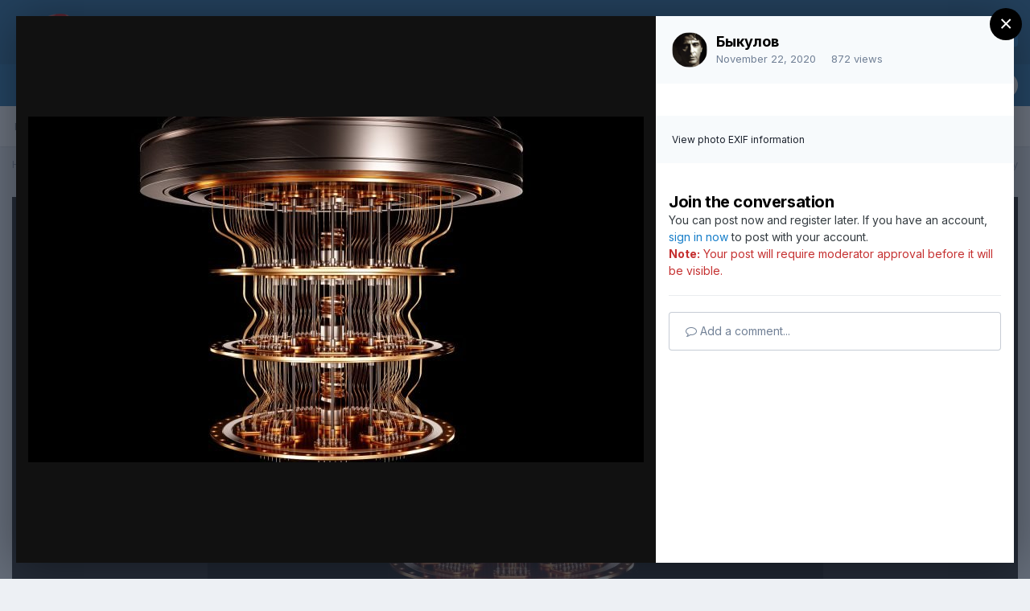

--- FILE ---
content_type: text/html;charset=UTF-8
request_url: https://rabotatam.ru/gallery/image/28766-finnish-quantum-computing-leap-forward-news-rospersonal-mikhaylov-evgeny-matveevich-immigration-agent-moscowjpg/
body_size: 13453
content:
<!DOCTYPE html>
<html lang="en-US" dir="ltr">
	<head>
		<meta charset="utf-8">
		<title>Finnish-quantum-computing-leap-forward-news-rospersonal-Mikhaylov-Evgeny-Matveevich-Immigration-Agent-Moscow.jpg - Страны Европы - RabotaTam.Ru - Работа, образование за границей. Иммиграция</title>
		
		

	<meta name="viewport" content="width=device-width, initial-scale=1">



	<meta name="twitter:card" content="summary_large_image" />



	
		
			
				<meta property="og:title" content="Finnish-quantum-computing-leap-forward-news-rospersonal-Mikhaylov-Evgeny-Matveevich-Immigration-Agent-Moscow.jpg">
			
		
	

	
		
			
				<meta property="og:type" content="website">
			
		
	

	
		
			
				<meta property="og:url" content="https://rabotatam.ru/gallery/image/28766-finnish-quantum-computing-leap-forward-news-rospersonal-mikhaylov-evgeny-matveevich-immigration-agent-moscowjpg/">
			
		
	

	
		
			
				<meta name="description" content="">
			
		
	

	
		
			
				<meta property="og:description" content="">
			
		
	

	
		
			
				<meta property="og:updated_time" content="2020-11-22T11:10:30Z">
			
		
	

	
		
			
				<meta property="og:image" content="https://rabotatam.ru/uploads/monthly_2020_11/large.Finnish-quantum-computing-leap-forward-news-rospersonal-Mikhaylov-Evgeny-Matveevich-Immigration-Agent-Moscow.jpg.fcdd41802e760d22968b659fbf6ec8cf.jpg">
			
		
	

	
		
			
				<meta property="og:image:type" content="image/jpeg">
			
		
	

	
		
			
				<meta property="og:site_name" content="RabotaTam.Ru - Работа, образование за границей. Иммиграция">
			
		
	

	
		
			
				<meta property="og:locale" content="en_US">
			
		
	


	
		<link rel="canonical" href="https://rabotatam.ru/gallery/image/28766-finnish-quantum-computing-leap-forward-news-rospersonal-mikhaylov-evgeny-matveevich-immigration-agent-moscowjpg/" />
	

	
		<link rel="preload" href="https://rabotatam.ru/uploads/monthly_2020_11/large.Finnish-quantum-computing-leap-forward-news-rospersonal-Mikhaylov-Evgeny-Matveevich-Immigration-Agent-Moscow.jpg.fcdd41802e760d22968b659fbf6ec8cf.jpg" as="image" type="image/jpeg" />
	

	
		<link as="style" rel="preload" href="https://rabotatam.ru/applications/core/interface/ckeditor/ckeditor/skins/ips/editor.css?t=M9BB" />
	

<link rel="alternate" type="application/rss+xml" title="RabotaTam.Ru" href="https://rabotatam.ru/rss/1-rabotatamru.xml/" />


<link rel="manifest" href="https://rabotatam.ru/manifest.webmanifest/">
<meta name="msapplication-config" content="https://rabotatam.ru/browserconfig.xml/">
<meta name="msapplication-starturl" content="/">
<meta name="application-name" content="RabotaTam.Ru - Работа, образование за границей. Иммиграция">
<meta name="apple-mobile-web-app-title" content="RabotaTam.Ru - Работа, образование за границей. Иммиграция">

	<meta name="theme-color" content="#0e598f">










<link rel="preload" href="//rabotatam.ru/applications/core/interface/font/fontawesome-webfont.woff2?v=4.7.0" as="font" crossorigin="anonymous">
		


	
		<link href="https://fonts.googleapis.com/css?family=Inter:300,300i,400,400i,500,700,700i" rel="stylesheet" referrerpolicy="origin">
	



	<link rel='stylesheet' href='https://rabotatam.ru/uploads/css_built_4/341e4a57816af3ba440d891ca87450ff_framework.css?v=d7800859411672501873' media='all'>

	<link rel='stylesheet' href='https://rabotatam.ru/uploads/css_built_4/05e81b71abe4f22d6eb8d1a929494829_responsive.css?v=d7800859411672501873' media='all'>

	<link rel='stylesheet' href='https://rabotatam.ru/uploads/css_built_4/20446cf2d164adcc029377cb04d43d17_flags.css?v=d7800859411672501873' media='all'>

	<link rel='stylesheet' href='https://rabotatam.ru/uploads/css_built_4/90eb5adf50a8c640f633d47fd7eb1778_core.css?v=d7800859411672501873' media='all'>

	<link rel='stylesheet' href='https://rabotatam.ru/uploads/css_built_4/5a0da001ccc2200dc5625c3f3934497d_core_responsive.css?v=d7800859411672501873' media='all'>

	<link rel='stylesheet' href='https://rabotatam.ru/uploads/css_built_4/37c6452ea623de41c991284837957128_gallery.css?v=d7800859411672501873' media='all'>

	<link rel='stylesheet' href='https://rabotatam.ru/uploads/css_built_4/22e9af7d7c6ac7ddc7db0f1b0d471efc_gallery_responsive.css?v=d7800859411672501873' media='all'>

	<link rel='stylesheet' href='https://rabotatam.ru/uploads/css_built_4/8a32dcbf06236254181d222455063219_global.css?v=d7800859411672501873' media='all'>





<link rel='stylesheet' href='https://rabotatam.ru/uploads/css_built_4/258adbb6e4f3e83cd3b355f84e3fa002_custom.css?v=d7800859411672501873' media='all'>




		
		

	</head>
	<body class='ipsApp ipsApp_front ipsJS_none ipsClearfix' data-controller='core.front.core.app' data-message="" data-pageApp='gallery' data-pageLocation='front' data-pageModule='gallery' data-pageController='view' data-pageID='28766' >
		<a href='#ipsLayout_mainArea' class='ipsHide' title='Go to main content on this page' accesskey='m'>Jump to content</a>
		
			<div id='ipsLayout_header' class='ipsClearfix'>
				





				<header>
					<div class='ipsLayout_container'>
						


<a href='https://rabotatam.ru/' id='elLogo' accesskey='1'><img src="https://rabotatam.ru/uploads/monthly_2020_09/1_logo_forum_front.png.ea9cf582c19fb9204c62965c142de453.png.0e2e687fd2a4e94fc6b0a0517b1f4933.png" alt='RabotaTam.Ru - Работа, образование за границей. Иммиграция'></a>

						

	<ul id='elUserNav' class='ipsList_inline cSignedOut ipsResponsive_showDesktop'>
		
        
		
        
        
            
            <li id='elSignInLink'>
                <a href='https://rabotatam.ru/login/' data-ipsMenu-closeOnClick="false" data-ipsMenu id='elUserSignIn'>
                    Existing user? Sign In &nbsp;<i class='fa fa-caret-down'></i>
                </a>
                
<div id='elUserSignIn_menu' class='ipsMenu ipsMenu_auto ipsHide'>
	<form accept-charset='utf-8' method='post' action='https://rabotatam.ru/login/'>
		<input type="hidden" name="csrfKey" value="d2e053d2b6c1f54bc1670630dc3e97a2">
		<input type="hidden" name="ref" value="[base64]">
		<div data-role="loginForm">
			
			
			
				
<div class="ipsPad ipsForm ipsForm_vertical">
	<h4 class="ipsType_sectionHead">Sign In</h4>
	<br><br>
	<ul class='ipsList_reset'>
		<li class="ipsFieldRow ipsFieldRow_noLabel ipsFieldRow_fullWidth">
			
			
				<input type="text" placeholder="Display Name" name="auth" autocomplete="username">
			
		</li>
		<li class="ipsFieldRow ipsFieldRow_noLabel ipsFieldRow_fullWidth">
			<input type="password" placeholder="Password" name="password" autocomplete="current-password">
		</li>
		<li class="ipsFieldRow ipsFieldRow_checkbox ipsClearfix">
			<span class="ipsCustomInput">
				<input type="checkbox" name="remember_me" id="remember_me_checkbox" value="1" checked aria-checked="true">
				<span></span>
			</span>
			<div class="ipsFieldRow_content">
				<label class="ipsFieldRow_label" for="remember_me_checkbox">Remember me</label>
				<span class="ipsFieldRow_desc">Not recommended on shared computers</span>
			</div>
		</li>
		<li class="ipsFieldRow ipsFieldRow_fullWidth">
			<button type="submit" name="_processLogin" value="usernamepassword" class="ipsButton ipsButton_primary ipsButton_small" id="elSignIn_submit">Sign In</button>
			
				<p class="ipsType_right ipsType_small">
					
						<a href='https://rabotatam.ru/lostpassword/' >
					
					Forgot your password?</a>
				</p>
			
		</li>
	</ul>
</div>
			
		</div>
	</form>
</div>
            </li>
            
        
		
			<li>
				
					<a href='https://rabotatam.ru/register/' data-ipsDialog data-ipsDialog-size='narrow' data-ipsDialog-title='Sign Up' id='elRegisterButton' class='ipsButton ipsButton_normal ipsButton_primary'>Sign Up</a>
				
			</li>
		
	</ul>

						
<ul class='ipsMobileHamburger ipsList_reset ipsResponsive_hideDesktop'>
	<li data-ipsDrawer data-ipsDrawer-drawerElem='#elMobileDrawer'>
		<a href='#'>
			
			
				
			
			
			
			<i class='fa fa-navicon'></i>
		</a>
	</li>
</ul>
					</div>
				</header>
				

	<nav data-controller='core.front.core.navBar' class=' ipsResponsive_showDesktop'>
		<div class='ipsNavBar_primary ipsLayout_container '>
			<ul data-role="primaryNavBar" class='ipsClearfix'>
				


	
		
		
			
		
		<li class='ipsNavBar_active' data-active id='elNavSecondary_1' data-role="navBarItem" data-navApp="core" data-navExt="CustomItem">
			
			
				<a href="https://rabotatam.ru"  data-navItem-id="1" data-navDefault>
					Browse<span class='ipsNavBar_active__identifier'></span>
				</a>
			
			
				<ul class='ipsNavBar_secondary ' data-role='secondaryNavBar'>
					


	
		
		
		<li  id='elNavSecondary_8' data-role="navBarItem" data-navApp="forums" data-navExt="Forums">
			
			
				<a href="https://rabotatam.ru"  data-navItem-id="8" >
					Forums<span class='ipsNavBar_active__identifier'></span>
				</a>
			
			
		</li>
	
	

	
		
		
			
		
		<li class='ipsNavBar_active' data-active id='elNavSecondary_9' data-role="navBarItem" data-navApp="gallery" data-navExt="Gallery">
			
			
				<a href="https://rabotatam.ru/gallery/"  data-navItem-id="9" data-navDefault>
					Gallery<span class='ipsNavBar_active__identifier'></span>
				</a>
			
			
		</li>
	
	

	
	

	
		
		
		<li  id='elNavSecondary_11' data-role="navBarItem" data-navApp="core" data-navExt="StaffDirectory">
			
			
				<a href="https://rabotatam.ru/staff/"  data-navItem-id="11" >
					Staff<span class='ipsNavBar_active__identifier'></span>
				</a>
			
			
		</li>
	
	

	
		
		
		<li  id='elNavSecondary_12' data-role="navBarItem" data-navApp="core" data-navExt="OnlineUsers">
			
			
				<a href="https://rabotatam.ru/online/"  data-navItem-id="12" >
					Online Users<span class='ipsNavBar_active__identifier'></span>
				</a>
			
			
		</li>
	
	

	
		
		
		<li  id='elNavSecondary_13' data-role="navBarItem" data-navApp="core" data-navExt="Leaderboard">
			
			
				<a href="https://rabotatam.ru/leaderboard/"  data-navItem-id="13" >
					Leaderboard<span class='ipsNavBar_active__identifier'></span>
				</a>
			
			
		</li>
	
	

					<li class='ipsHide' id='elNavigationMore_1' data-role='navMore'>
						<a href='#' data-ipsMenu data-ipsMenu-appendTo='#elNavigationMore_1' id='elNavigationMore_1_dropdown'>More <i class='fa fa-caret-down'></i></a>
						<ul class='ipsHide ipsMenu ipsMenu_auto' id='elNavigationMore_1_dropdown_menu' data-role='moreDropdown'></ul>
					</li>
				</ul>
			
		</li>
	
	

	
		
		
		<li  id='elNavSecondary_2' data-role="navBarItem" data-navApp="core" data-navExt="CustomItem">
			
			
				<a href="https://rabotatam.ru/discover/"  data-navItem-id="2" >
					Activity<span class='ipsNavBar_active__identifier'></span>
				</a>
			
			
				<ul class='ipsNavBar_secondary ipsHide' data-role='secondaryNavBar'>
					


	
		
		
		<li  id='elNavSecondary_3' data-role="navBarItem" data-navApp="core" data-navExt="AllActivity">
			
			
				<a href="https://rabotatam.ru/discover/"  data-navItem-id="3" >
					All Activity<span class='ipsNavBar_active__identifier'></span>
				</a>
			
			
		</li>
	
	

	
	

	
	

	
	

	
		
		
		<li  id='elNavSecondary_7' data-role="navBarItem" data-navApp="core" data-navExt="Search">
			
			
				<a href="https://rabotatam.ru/search/"  data-navItem-id="7" >
					Search<span class='ipsNavBar_active__identifier'></span>
				</a>
			
			
		</li>
	
	

					<li class='ipsHide' id='elNavigationMore_2' data-role='navMore'>
						<a href='#' data-ipsMenu data-ipsMenu-appendTo='#elNavigationMore_2' id='elNavigationMore_2_dropdown'>More <i class='fa fa-caret-down'></i></a>
						<ul class='ipsHide ipsMenu ipsMenu_auto' id='elNavigationMore_2_dropdown_menu' data-role='moreDropdown'></ul>
					</li>
				</ul>
			
		</li>
	
	

	
		
		
		<li  id='elNavSecondary_14' data-role="navBarItem" data-navApp="core" data-navExt="Leaderboard">
			
			
				<a href="https://rabotatam.ru/leaderboard/"  data-navItem-id="14" >
					Leaderboard<span class='ipsNavBar_active__identifier'></span>
				</a>
			
			
		</li>
	
	

	
	

	
	

				<li class='ipsHide' id='elNavigationMore' data-role='navMore'>
					<a href='#' data-ipsMenu data-ipsMenu-appendTo='#elNavigationMore' id='elNavigationMore_dropdown'>More</a>
					<ul class='ipsNavBar_secondary ipsHide' data-role='secondaryNavBar'>
						<li class='ipsHide' id='elNavigationMore_more' data-role='navMore'>
							<a href='#' data-ipsMenu data-ipsMenu-appendTo='#elNavigationMore_more' id='elNavigationMore_more_dropdown'>More <i class='fa fa-caret-down'></i></a>
							<ul class='ipsHide ipsMenu ipsMenu_auto' id='elNavigationMore_more_dropdown_menu' data-role='moreDropdown'></ul>
						</li>
					</ul>
				</li>
			</ul>
			

	<div id="elSearchWrapper">
		<div id='elSearch' data-controller="core.front.core.quickSearch">
			<form accept-charset='utf-8' action='//rabotatam.ru/search/?do=quicksearch' method='post'>
                <input type='search' id='elSearchField' placeholder='Search...' name='q' autocomplete='off' aria-label='Search'>
                <details class='cSearchFilter'>
                    <summary class='cSearchFilter__text'></summary>
                    <ul class='cSearchFilter__menu'>
                        
                        <li><label><input type="radio" name="type" value="all"  checked><span class='cSearchFilter__menuText'>Everywhere</span></label></li>
                        
                            
                                <li><label><input type="radio" name="type" value='contextual_{&quot;type&quot;:&quot;gallery_image&quot;,&quot;nodes&quot;:8}'><span class='cSearchFilter__menuText'>This Category</span></label></li>
                            
                                <li><label><input type="radio" name="type" value='contextual_{&quot;type&quot;:&quot;gallery_image&quot;,&quot;item&quot;:28766}'><span class='cSearchFilter__menuText'>This Image</span></label></li>
                            
                        
                        
                            <li><label><input type="radio" name="type" value="core_statuses_status"><span class='cSearchFilter__menuText'>Status Updates</span></label></li>
                        
                            <li><label><input type="radio" name="type" value="forums_topic"><span class='cSearchFilter__menuText'>Topics</span></label></li>
                        
                            <li><label><input type="radio" name="type" value="gallery_image"><span class='cSearchFilter__menuText'>Images</span></label></li>
                        
                            <li><label><input type="radio" name="type" value="gallery_album_item"><span class='cSearchFilter__menuText'>Albums</span></label></li>
                        
                            <li><label><input type="radio" name="type" value="core_members"><span class='cSearchFilter__menuText'>Members</span></label></li>
                        
                    </ul>
                </details>
				<button class='cSearchSubmit' type="submit" aria-label='Search'><i class="fa fa-search"></i></button>
			</form>
		</div>
	</div>

		</div>
	</nav>

				
<ul id='elMobileNav' class='ipsResponsive_hideDesktop' data-controller='core.front.core.mobileNav'>
	
		
			
			
				
				
			
				
				
			
				
					<li id='elMobileBreadcrumb'>
						<a href='https://rabotatam.ru/gallery/album/779-netherlands-%D0%B8-%D0%BE%D1%81%D1%82%D0%B0%D0%BB%D1%8C%D0%BD%D0%B0%D1%8F-%D0%B5%D0%B2%D1%80%D0%BE%D0%BF%D0%B0/'>
							<span>Netherlands и остальная Европа</span>
						</a>
					</li>
				
				
			
				
				
			
		
	
	
	
	<li >
		<a data-action="defaultStream" href='https://rabotatam.ru/discover/'><i class="fa fa-newspaper-o" aria-hidden="true"></i></a>
	</li>

	

	
		<li class='ipsJS_show'>
			<a href='https://rabotatam.ru/search/'><i class='fa fa-search'></i></a>
		</li>
	
</ul>
			</div>
		
		<main id='ipsLayout_body' class='ipsLayout_container'>
			<div id='ipsLayout_contentArea'>
				<div id='ipsLayout_contentWrapper'>
					
<nav class='ipsBreadcrumb ipsBreadcrumb_top ipsFaded_withHover'>
	

	<ul class='ipsList_inline ipsPos_right'>
		
		<li >
			<a data-action="defaultStream" class='ipsType_light '  href='https://rabotatam.ru/discover/'><i class="fa fa-newspaper-o" aria-hidden="true"></i> <span>All Activity</span></a>
		</li>
		
	</ul>

	<ul data-role="breadcrumbList">
		<li>
			<a title="Home" href='https://rabotatam.ru/'>
				<span>Home <i class='fa fa-angle-right'></i></span>
			</a>
		</li>
		
		
			<li>
				
					<a href='https://rabotatam.ru/gallery/'>
						<span>Gallery <i class='fa fa-angle-right' aria-hidden="true"></i></span>
					</a>
				
			</li>
		
			<li>
				
					<a href='https://rabotatam.ru/gallery/category/8-%D1%81%D1%82%D1%80%D0%B0%D0%BD%D1%8B-%D0%B5%D0%B2%D1%80%D0%BE%D0%BF%D1%8B/'>
						<span>Страны Европы <i class='fa fa-angle-right' aria-hidden="true"></i></span>
					</a>
				
			</li>
		
			<li>
				
					<a href='https://rabotatam.ru/gallery/album/779-netherlands-%D0%B8-%D0%BE%D1%81%D1%82%D0%B0%D0%BB%D1%8C%D0%BD%D0%B0%D1%8F-%D0%B5%D0%B2%D1%80%D0%BE%D0%BF%D0%B0/'>
						<span>Netherlands и остальная Европа <i class='fa fa-angle-right' aria-hidden="true"></i></span>
					</a>
				
			</li>
		
			<li>
				
					Finnish-quantum-computing-leap-forward-news-rospersonal-Mikhaylov-Evgeny-Matveevich-Immigration-Agent-Moscow.jpg
				
			</li>
		
	</ul>
</nav>
					
					<div id='ipsLayout_mainArea'>
						
						
						
						

	




						



<div data-controller='gallery.front.view.image,gallery.front.browse.imageLightbox' data-launchLightbox data-lightboxURL='https://rabotatam.ru/gallery/image/28766-finnish-quantum-computing-leap-forward-news-rospersonal-mikhaylov-evgeny-matveevich-immigration-agent-moscowjpg/'>
	<div class='cGalleryLightbox_inner ipsSpacer_bottom' data-role="imageSizer">
		<div class='elGalleryHeader'>
			

<div id='elGalleryImage' class='elGalleryImage' data-role="imageFrame" data-imageSizes='{&quot;large&quot;:[765,430],&quot;small&quot;:[240,135]}'>
	
		<div class='cGalleryViewImage' data-role='notesWrapper' data-controller='gallery.front.view.notes' data-imageID='28766'  data-notesData='[]'>
			
			<div>
				<img src='https://rabotatam.ru/uploads/monthly_2020_11/large.Finnish-quantum-computing-leap-forward-news-rospersonal-Mikhaylov-Evgeny-Matveevich-Immigration-Agent-Moscow.jpg.fcdd41802e760d22968b659fbf6ec8cf.jpg' alt="Finnish-quantum-computing-leap-forward-news-rospersonal-Mikhaylov-Evgeny-Matveevich-Immigration-Agent-Moscow.jpg" title='Finnish-quantum-computing-leap-forward-news-rospersonal-Mikhaylov-Evgeny-Matveevich-Immigration-Agent-Moscow.jpg' data-role='theImage' class='ipsHide'>
			</div>
			<noscript>
				<img src='https://rabotatam.ru/uploads/monthly_2020_11/large.Finnish-quantum-computing-leap-forward-news-rospersonal-Mikhaylov-Evgeny-Matveevich-Immigration-Agent-Moscow.jpg.fcdd41802e760d22968b659fbf6ec8cf.jpg' alt="Finnish-quantum-computing-leap-forward-news-rospersonal-Mikhaylov-Evgeny-Matveevich-Immigration-Agent-Moscow.jpg" title='Finnish-quantum-computing-leap-forward-news-rospersonal-Mikhaylov-Evgeny-Matveevich-Immigration-Agent-Moscow.jpg' data-role='theImage'>
			</noscript>
			
		</div>
		
		<div class='cGalleryImageFade'>
			
				<div class='cGalleryImageTopBar'>
					<div class='cGalleryImageTitle'>&nbsp;</div>
					<ul class='cGalleryControls ipsList_inline'>
						<li>
							<a href='https://rabotatam.ru/gallery/image/28766-finnish-quantum-computing-leap-forward-news-rospersonal-mikhaylov-evgeny-matveevich-immigration-agent-moscowjpg/' title='View in lightbox' class='ipsButton ipsButton_narrow ipsButton_link ipsButton_verySmall ipsButton_veryLight' data-ipsTooltip data-imageLightbox><i class='fa fa-expand'></i></a>
						</li>
						<li>
							<a href='https://rabotatam.ru/uploads/monthly_2020_11/large.Finnish-quantum-computing-leap-forward-news-rospersonal-Mikhaylov-Evgeny-Matveevich-Immigration-Agent-Moscow.jpg.fcdd41802e760d22968b659fbf6ec8cf.jpg' title='View Full Image' class='ipsButton ipsButton_narrow ipsButton_link ipsButton_verySmall ipsButton_veryLight' data-ipsTooltip target='_blank' rel='noopener'><i class='fa fa-external-link'></i></a>
						</li>
					</ul>
				</div>
			
			<div class='cGalleryImageBottomBar'>
				<div class='cGalleryCreditInfo ipsType_normal'>
					

					
				</div>
				
					<ul class='ipsList_inline'>
						<li>
							<a href='#' data-ipsMenu data-ipsMenu-above='true' id='elImageTools' class='ipsButton ipsButton_link ipsButton_verySmall ipsJS_show cGalleryViewImage_controls'>Image Tools <i class='fa fa-caret-down'></i></a>
						</li>
					</ul>
					<ul class='ipsMenu ipsMenu_auto ipsHide' id='elImageTools_menu'>
						
						
						
							<li class='ipsMenu_item'>
								<a href='https://rabotatam.ru/gallery/image/28766-finnish-quantum-computing-leap-forward-news-rospersonal-mikhaylov-evgeny-matveevich-immigration-agent-moscowjpg/?do=download' title='Download'><i class='fa fa-fw fa-download'></i> Download</a>
							</li>
						
					</ul>
				
			</div>
		</div>
	
	<span class='elGalleryImageNav'>
       
            <a href='https://rabotatam.ru/gallery/image/28766-finnish-quantum-computing-leap-forward-news-rospersonal-mikhaylov-evgeny-matveevich-immigration-agent-moscowjpg/?browse=1&amp;do=previous' class='elGalleryImageNav_prev'><i class='fa fa-angle-left'></i></a>
            <a href='https://rabotatam.ru/gallery/image/28766-finnish-quantum-computing-leap-forward-news-rospersonal-mikhaylov-evgeny-matveevich-immigration-agent-moscowjpg/?browse=1&amp;do=next' class='elGalleryImageNav_next'><i class='fa fa-angle-right'></i></a>
        
	</span>
</div>
		</div>
	</div>

	<section data-role='imageInfo'>
		




<div class='ipsColumns ipsColumns_collapsePhone ipsResponsive_pull ipsSpacer_bottom'>
	<div class='ipsColumn ipsColumn_fluid'>
		

		<div class='ipsBox'>
			<div class='ipsPadding' data-role='imageDescription'>
				<div class='ipsFlex ipsFlex-ai:center ipsFlex-fw:wrap ipsGap:4'>
					<div class='ipsFlex-flex:11'>
						<h1 class='ipsType_pageTitle ipsContained_container'>
							
							
							
							
							
								<span class='ipsContained ipsType_break'>Finnish-quantum-computing-leap-forward-news-rospersonal-Mikhaylov-Evgeny-Matveevich-Immigration-Agent-Moscow.jpg</span>
							
						</h1>
						
					</div>
				</div>
				<hr class='ipsHr'>
				<div class='ipsPageHeader__meta ipsFlex ipsFlex-jc:between ipsFlex-ai:center ipsFlex-fw:wrap ipsGap:3'>
					<div class='ipsFlex-flex:11'>
						<div class='ipsPhotoPanel ipsPhotoPanel_mini ipsClearfix'>
							


	<a href="https://rabotatam.ru/profile/2419-%D0%B1%D1%8B%D0%BA%D1%83%D0%BB%D0%BE%D0%B2/" rel="nofollow" data-ipsHover data-ipsHover-width="370" data-ipsHover-target="https://rabotatam.ru/profile/2419-%D0%B1%D1%8B%D0%BA%D1%83%D0%BB%D0%BE%D0%B2/?do=hovercard" class="ipsUserPhoto ipsUserPhoto_mini" title="Go to Быкулов's profile">
		<img src='https://rabotatam.ru/uploads/profile/photo-2419.jpg' alt='Быкулов' loading="lazy">
	</a>

							<div>
								<p class='ipsType_reset ipsType_normal ipsType_blendLinks'>
									By 


<a href='https://rabotatam.ru/profile/2419-%D0%B1%D1%8B%D0%BA%D1%83%D0%BB%D0%BE%D0%B2/' rel="nofollow" data-ipsHover data-ipsHover-width='370' data-ipsHover-target='https://rabotatam.ru/profile/2419-%D0%B1%D1%8B%D0%BA%D1%83%D0%BB%D0%BE%D0%B2/?do=hovercard&amp;referrer=https%253A%252F%252Frabotatam.ru%252Fgallery%252Fimage%252F28766-finnish-quantum-computing-leap-forward-news-rospersonal-mikhaylov-evgeny-matveevich-immigration-agent-moscowjpg%252F' title="Go to Быкулов's profile" class="ipsType_break">Быкулов</a>
								</p>
								<ul class='ipsList_inline'>
									<li class='ipsType_light'><time datetime='2020-11-22T11:10:30Z' title='11/22/20 11:10  AM' data-short='5 yr'>November 22, 2020</time></li>
									<li class='ipsType_light'>872 views</li>
									
										<li><a href='https://rabotatam.ru/profile/2419-%D0%B1%D1%8B%D0%BA%D1%83%D0%BB%D0%BE%D0%B2/content/?type=gallery_image'>View Быкулов's images</a></li>
									
								</ul>
							</div>
						</div>
					</div>
					<div class='ipsFlex-flex:01 ipsResponsive_hidePhone'>
						<div class='ipsFlex ipsFlex-ai:center ipsFlex-jc:center ipsGap:3 ipsGap_row:0'>
							
								


    <a href='#elShareItem_12105797_menu' id='elShareItem_12105797' data-ipsMenu class='ipsShareButton ipsButton ipsButton_verySmall ipsButton_link ipsButton_link--light'>
        <span><i class='fa fa-share-alt'></i></span> &nbsp;Share
    </a>

    <div class='ipsPadding ipsMenu ipsMenu_auto ipsHide' id='elShareItem_12105797_menu' data-controller="core.front.core.sharelink">
        <ul class='ipsList_inline'>
            
                <li>
<a href="http://twitter.com/share?url=https%3A%2F%2Frabotatam.ru%2Fgallery%2Fimage%2F28766-finnish-quantum-computing-leap-forward-news-rospersonal-mikhaylov-evgeny-matveevich-immigration-agent-moscowjpg%2F" class="cShareLink cShareLink_twitter" target="_blank" data-role="shareLink" title='Share on Twitter' data-ipsTooltip rel='nofollow noopener'>
	<i class="fa fa-twitter"></i>
</a></li>
            
                <li>
<a href="https://www.facebook.com/sharer/sharer.php?u=https%3A%2F%2Frabotatam.ru%2Fgallery%2Fimage%2F28766-finnish-quantum-computing-leap-forward-news-rospersonal-mikhaylov-evgeny-matveevich-immigration-agent-moscowjpg%2F" class="cShareLink cShareLink_facebook" target="_blank" data-role="shareLink" title='Share on Facebook' data-ipsTooltip rel='noopener nofollow'>
	<i class="fa fa-facebook"></i>
</a></li>
            
                <li>
<a href="mailto:?subject=Finnish-quantum-computing-leap-forward-news-rospersonal-Mikhaylov-Evgeny-Matveevich-Immigration-Agent-Moscow.jpg&body=https%3A%2F%2Frabotatam.ru%2Fgallery%2Fimage%2F28766-finnish-quantum-computing-leap-forward-news-rospersonal-mikhaylov-evgeny-matveevich-immigration-agent-moscowjpg%2F" rel='nofollow' class='cShareLink cShareLink_email' title='Share via email' data-ipsTooltip>
	<i class="fa fa-envelope"></i>
</a></li>
            
                <li>
<a href="http://pinterest.com/pin/create/button/?url=https://rabotatam.ru/gallery/image/28766-finnish-quantum-computing-leap-forward-news-rospersonal-mikhaylov-evgeny-matveevich-immigration-agent-moscowjpg/&amp;media=https://rabotatam.ru/uploads/monthly_2020_11/large.Finnish-quantum-computing-leap-forward-news-rospersonal-Mikhaylov-Evgeny-Matveevich-Immigration-Agent-Moscow.jpg.fcdd41802e760d22968b659fbf6ec8cf.jpg" class="cShareLink cShareLink_pinterest" rel="nofollow noopener" target="_blank" data-role="shareLink" title='Share on Pinterest' data-ipsTooltip>
	<i class="fa fa-pinterest"></i>
</a></li>
            
        </ul>
        
            <hr class='ipsHr'>
            <button class='ipsHide ipsButton ipsButton_verySmall ipsButton_light ipsButton_fullWidth ipsMargin_top:half' data-controller='core.front.core.webshare' data-role='webShare' data-webShareTitle='Finnish-quantum-computing-leap-forward-news-rospersonal-Mikhaylov-Evgeny-Matveevich-Immigration-Agent-Moscow.jpg' data-webShareText='Finnish-quantum-computing-leap-forward-news-rospersonal-Mikhaylov-Evgeny-Matveevich-Immigration-Agent-Moscow.jpg' data-webShareUrl='https://rabotatam.ru/gallery/image/28766-finnish-quantum-computing-leap-forward-news-rospersonal-mikhaylov-evgeny-matveevich-immigration-agent-moscowjpg/'>More sharing options...</button>
        
    </div>

							
							



							

<div data-followApp='gallery' data-followArea='image' data-followID='28766' data-controller='core.front.core.followButton'>
	

	<a href='https://rabotatam.ru/login/' rel="nofollow" class="ipsFollow ipsPos_middle ipsButton ipsButton_light ipsButton_verySmall ipsButton_disabled" data-role="followButton" data-ipsTooltip title='Sign in to follow this'>
		<span>Followers</span>
		<span class='ipsCommentCount'>0</span>
	</a>

</div>
						</div>
					</div>
				</div>
				
				

				

					

				

					

				
			</div>
			<div class='ipsItemControls'>
				
					

	<div data-controller='core.front.core.reaction' class='ipsItemControls_right ipsClearfix '>	
		<div class='ipsReact ipsPos_right'>
			
				
				<div class='ipsReact_blurb ipsHide' data-role='reactionBlurb'>
					
				</div>
			
			
			
		</div>
	</div>

				
				<ul class='ipsComment_controls ipsClearfix ipsItemControls_left'>
					
				</ul>
			</div>
		</div>
	</div>
	<div class='ipsColumn ipsColumn_wide' id='elGalleryImageStats'>
		<div class='ipsBox ipsPadding' data-role="imageStats">
			

			

			
				<div>
					<strong class='ipsType_minorHeading'>From the album: </strong>
					<br>
					<h3 class='ipsType_sectionHead'><span class='ipsContained ipsType_break'><a href='https://rabotatam.ru/gallery/album/779-netherlands-%D0%B8-%D0%BE%D1%81%D1%82%D0%B0%D0%BB%D1%8C%D0%BD%D0%B0%D1%8F-%D0%B5%D0%B2%D1%80%D0%BE%D0%BF%D0%B0/' class='ipsType_normal ipsTruncate ipsTruncate_line'>Netherlands и остальная Европа</a></span></h3>
					<ul class='ipsList_inline ipsType_medium'>
						<li><i class='fa fa-camera'></i> <strong>22 images</strong></li>
						
							<li><i class='fa fa-comment'></i> <strong>0 comments</strong></li>
						
						
							<li><i class='fa fa-comment'></i> <strong>0 image comments</strong></li>
						
					</ul>
				</div>
				<hr class='ipsHr'>
			

			
				<h2 class='ipsType_minorHeading ipsType_break'>Photo Information for Finnish-quantum-computing-leap-forward-news-rospersonal-Mikhaylov-Evgeny-Matveevich-Immigration-Agent-Moscow.jpg</h2>
				<div class='cGalleryExif'>
					
						<a href='https://rabotatam.ru/gallery/image/28766-finnish-quantum-computing-leap-forward-news-rospersonal-mikhaylov-evgeny-matveevich-immigration-agent-moscowjpg/?do=metadata' data-ipsDialog data-ipsDialog-title='View all photo EXIF information'>View photo EXIF information</a>
					
				</div>
			
		</div>
	</div>
</div>


<div class='ipsBox ipsPadding ipsResponsive_pull ipsResponsive_showPhone ipsMargin_top'>
	
		<div class='ipsResponsive_noFloat ipsResponsive_block ipsMargin_bottom:half'>
			


    <a href='#elShareItem_282680509_menu' id='elShareItem_282680509' data-ipsMenu class='ipsShareButton ipsButton ipsButton_verySmall ipsButton_light '>
        <span><i class='fa fa-share-alt'></i></span> &nbsp;Share
    </a>

    <div class='ipsPadding ipsMenu ipsMenu_auto ipsHide' id='elShareItem_282680509_menu' data-controller="core.front.core.sharelink">
        <ul class='ipsList_inline'>
            
                <li>
<a href="http://twitter.com/share?url=https%3A%2F%2Frabotatam.ru%2Fgallery%2Fimage%2F28766-finnish-quantum-computing-leap-forward-news-rospersonal-mikhaylov-evgeny-matveevich-immigration-agent-moscowjpg%2F" class="cShareLink cShareLink_twitter" target="_blank" data-role="shareLink" title='Share on Twitter' data-ipsTooltip rel='nofollow noopener'>
	<i class="fa fa-twitter"></i>
</a></li>
            
                <li>
<a href="https://www.facebook.com/sharer/sharer.php?u=https%3A%2F%2Frabotatam.ru%2Fgallery%2Fimage%2F28766-finnish-quantum-computing-leap-forward-news-rospersonal-mikhaylov-evgeny-matveevich-immigration-agent-moscowjpg%2F" class="cShareLink cShareLink_facebook" target="_blank" data-role="shareLink" title='Share on Facebook' data-ipsTooltip rel='noopener nofollow'>
	<i class="fa fa-facebook"></i>
</a></li>
            
                <li>
<a href="mailto:?subject=Finnish-quantum-computing-leap-forward-news-rospersonal-Mikhaylov-Evgeny-Matveevich-Immigration-Agent-Moscow.jpg&body=https%3A%2F%2Frabotatam.ru%2Fgallery%2Fimage%2F28766-finnish-quantum-computing-leap-forward-news-rospersonal-mikhaylov-evgeny-matveevich-immigration-agent-moscowjpg%2F" rel='nofollow' class='cShareLink cShareLink_email' title='Share via email' data-ipsTooltip>
	<i class="fa fa-envelope"></i>
</a></li>
            
                <li>
<a href="http://pinterest.com/pin/create/button/?url=https://rabotatam.ru/gallery/image/28766-finnish-quantum-computing-leap-forward-news-rospersonal-mikhaylov-evgeny-matveevich-immigration-agent-moscowjpg/&amp;media=https://rabotatam.ru/uploads/monthly_2020_11/large.Finnish-quantum-computing-leap-forward-news-rospersonal-Mikhaylov-Evgeny-Matveevich-Immigration-Agent-Moscow.jpg.fcdd41802e760d22968b659fbf6ec8cf.jpg" class="cShareLink cShareLink_pinterest" rel="nofollow noopener" target="_blank" data-role="shareLink" title='Share on Pinterest' data-ipsTooltip>
	<i class="fa fa-pinterest"></i>
</a></li>
            
        </ul>
        
            <hr class='ipsHr'>
            <button class='ipsHide ipsButton ipsButton_verySmall ipsButton_light ipsButton_fullWidth ipsMargin_top:half' data-controller='core.front.core.webshare' data-role='webShare' data-webShareTitle='Finnish-quantum-computing-leap-forward-news-rospersonal-Mikhaylov-Evgeny-Matveevich-Immigration-Agent-Moscow.jpg' data-webShareText='Finnish-quantum-computing-leap-forward-news-rospersonal-Mikhaylov-Evgeny-Matveevich-Immigration-Agent-Moscow.jpg' data-webShareUrl='https://rabotatam.ru/gallery/image/28766-finnish-quantum-computing-leap-forward-news-rospersonal-mikhaylov-evgeny-matveevich-immigration-agent-moscowjpg/'>More sharing options...</button>
        
    </div>

		</div>
	
	<div class='ipsResponsive_noFloat ipsResponsive_block'>
		

<div data-followApp='gallery' data-followArea='image' data-followID='28766' data-controller='core.front.core.followButton'>
	

	<a href='https://rabotatam.ru/login/' rel="nofollow" class="ipsFollow ipsPos_middle ipsButton ipsButton_light ipsButton_verySmall ipsButton_disabled" data-role="followButton" data-ipsTooltip title='Sign in to follow this'>
		<span>Followers</span>
		<span class='ipsCommentCount'>0</span>
	</a>

</div>
	</div>
	<div class='ipsResponsive_noFloat ipsResponsive_block ipsMargin_top:half'>
		



	</div>
</div>
	</section>

	<div data-role='imageComments'>
	
		<br>
		
		
<div data-controller='core.front.core.commentFeed, core.front.core.ignoredComments' data-autoPoll data-baseURL='https://rabotatam.ru/gallery/image/28766-finnish-quantum-computing-leap-forward-news-rospersonal-mikhaylov-evgeny-matveevich-immigration-agent-moscowjpg/' data-lastPage data-feedID='image-28766' id='comments'>
	

	

<div data-controller='core.front.core.recommendedComments' data-url='https://rabotatam.ru/gallery/image/28766-finnish-quantum-computing-leap-forward-news-rospersonal-mikhaylov-evgeny-matveevich-immigration-agent-moscowjpg/?tab=comments&amp;recommended=comments' class='ipsAreaBackground ipsPad ipsBox ipsBox_transparent ipsSpacer_bottom ipsRecommendedComments ipsHide'>
	<div data-role="recommendedComments">
		<h2 class='ipsType_sectionHead ipsType_large'>Recommended Comments</h2>
		
	</div>
</div>
	




	<div data-role='commentFeed' data-controller='core.front.core.moderation'>
		
			<p class='ipsType_normal ipsType_light ipsType_reset ipsPad' data-role='noComments'>There are no comments to display.</p>
		
	</div>			
	

	
	<a id='replyForm'></a>
	<div data-role='replyArea' class=' ipsSpacer_top'>
		
			
				

	
		<div class='ipsPadding_bottom ipsBorder_bottom ipsMargin_bottom cGuestTeaser'>
			<h2 class='ipsType_pageTitle'>Join the conversation</h2>
			<p class='ipsType_normal ipsType_reset'>
	
				
					You can post now and register later.
				
				If you have an account, <a class='ipsType_brandedLink' href='https://rabotatam.ru/login/' data-ipsDialog data-ipsDialog-size='medium' data-ipsDialog-title='Sign In Now'>sign in now</a> to post with your account.
				
					<br><span class='ipsType_warning'><strong>Note:</strong> Your post will require moderator approval before it will be visible.</span>
				
			</p>
	
		</div>
	


<form accept-charset='utf-8' class="ipsForm ipsForm_vertical" action="https://rabotatam.ru/gallery/image/28766-finnish-quantum-computing-leap-forward-news-rospersonal-mikhaylov-evgeny-matveevich-immigration-agent-moscowjpg/" method="post" enctype="multipart/form-data">
	<input type="hidden" name="commentform_28766_submitted" value="1">
	
		<input type="hidden" name="csrfKey" value="d2e053d2b6c1f54bc1670630dc3e97a2">
	
		<input type="hidden" name="_contentReply" value="1">
	
		<input type="hidden" name="captcha_field" value="1">
	
	
		<input type="hidden" name="MAX_FILE_SIZE" value="134217728">
		<input type="hidden" name="plupload" value="f17f7b970161bc096dacc56f6ece1763">
	
	<div class='ipsComposeArea ipsClearfix ipsContained'>
		<div class='ipsComposeArea_editor'>
			
				
					
				
					
						<ul class='ipsForm ipsForm_horizontal' data-ipsEditor-toolList>
							<li class='ipsFieldRow ipsFieldRow_fullWidth'>
								


	<input
		type="email"
		name="guest_email"
		value=""
		id="elInput_guest_email"
		aria-required='true'
		
		
		
		placeholder='Enter your email address (this is not shown to other users)'
		
		autocomplete="email"
	>
	
	
	

								
							</li>
						</ul>
					
				
					
				
			
			
				
					
						
							
						
						

<div class='ipsType_normal ipsType_richText ipsType_break' data-ipsEditor data-ipsEditor-controller="https://rabotatam.ru/index.php?app=core&amp;module=system&amp;controller=editor" data-ipsEditor-minimized data-ipsEditor-toolbars='{&quot;desktop&quot;:[{&quot;name&quot;:&quot;row1&quot;,&quot;items&quot;:[&quot;Bold&quot;,&quot;Italic&quot;,&quot;Underline&quot;,&quot;Strike&quot;,&quot;-&quot;,&quot;ipsLink&quot;,&quot;Ipsquote&quot;,&quot;ipsCode&quot;,&quot;ipsEmoticon&quot;,&quot;-&quot;,&quot;BulletedList&quot;,&quot;NumberedList&quot;,&quot;-&quot;,&quot;JustifyLeft&quot;,&quot;JustifyCenter&quot;,&quot;JustifyRight&quot;,&quot;-&quot;,&quot;TextColor&quot;,&quot;FontSize&quot;,&quot;-&quot;,&quot;ipsPreview&quot;]},&quot;\/&quot;],&quot;tablet&quot;:[{&quot;name&quot;:&quot;row1&quot;,&quot;items&quot;:[&quot;Bold&quot;,&quot;Italic&quot;,&quot;Underline&quot;,&quot;-&quot;,&quot;ipsLink&quot;,&quot;Ipsquote&quot;,&quot;ipsEmoticon&quot;,&quot;-&quot;,&quot;BulletedList&quot;,&quot;NumberedList&quot;,&quot;-&quot;,&quot;ipsPreview&quot;]},&quot;\/&quot;],&quot;phone&quot;:[{&quot;name&quot;:&quot;row1&quot;,&quot;items&quot;:[&quot;Bold&quot;,&quot;Italic&quot;,&quot;Underline&quot;,&quot;-&quot;,&quot;ipsEmoticon&quot;,&quot;-&quot;,&quot;ipsLink&quot;,&quot;-&quot;,&quot;ipsPreview&quot;]},&quot;\/&quot;]}' data-ipsEditor-extraPlugins='' data-ipsEditor-postKey="8769a05a51a66b334263e609310cd3b9" data-ipsEditor-autoSaveKey="reply-gallery/gallery-28766"  data-ipsEditor-skin="ips" data-ipsEditor-name="image_comment_28766" data-ipsEditor-pasteBehaviour='rich'  data-ipsEditor-ipsPlugins="ipsautolink,ipsautosave,ipsctrlenter,ipscode,ipscontextmenu,ipsemoticon,ipsimage,ipslink,ipsmentions,ipspage,ipspaste,ipsquote,ipsspoiler,ipsautogrow,ipssource,removeformat,ipspreview" data-ipsEditor-contentClass='IPS\gallery\Image' data-ipsEditor-contentId='28766'>
    <div data-role='editorComposer'>
		<noscript>
			<textarea name="image_comment_28766_noscript" rows="15"></textarea>
		</noscript>
		<div class="ipsHide norewrite" data-role="mainEditorArea">
			<textarea name="image_comment_28766" data-role='contentEditor' class="ipsHide" tabindex='1'></textarea>
		</div>
		
			<div class='ipsComposeArea_dummy ipsJS_show' tabindex='1'><i class='fa fa-comment-o'></i> Add a comment...</div>
		
		<div class="ipsHide ipsComposeArea_editorPaste" data-role="pasteMessage">
			<p class='ipsType_reset ipsPad_half'>
				
					<a class="ipsPos_right ipsType_normal ipsCursor_pointer ipsComposeArea_editorPasteSwitch" data-action="keepPasteFormatting" title='Keep formatting' data-ipsTooltip>&times;</a>
					<i class="fa fa-info-circle"></i>&nbsp; Pasted as rich text. &nbsp;&nbsp;<a class='ipsCursor_pointer' data-action="removePasteFormatting">Paste as plain text instead</a>
				
			</p>
		</div>
		<div class="ipsHide ipsComposeArea_editorPaste" data-role="emoticonMessage">
			<p class='ipsType_reset ipsPad_half'>
				<i class="fa fa-info-circle"></i>&nbsp; Only 75 emoji are allowed.
			</p>
		</div>
		<div class="ipsHide ipsComposeArea_editorPaste" data-role="embedMessage">
			<p class='ipsType_reset ipsPad_half'>
				<a class="ipsPos_right ipsType_normal ipsCursor_pointer ipsComposeArea_editorPasteSwitch" data-action="keepEmbeddedMedia" title='Keep embedded content' data-ipsTooltip>&times;</a>
				<i class="fa fa-info-circle"></i>&nbsp; Your link has been automatically embedded. &nbsp;&nbsp;<a class='ipsCursor_pointer' data-action="removeEmbeddedMedia">Display as a link instead</a>
			</p>
		</div>
		<div class="ipsHide ipsComposeArea_editorPaste" data-role="embedFailMessage">
			<p class='ipsType_reset ipsPad_half'>
			</p>
		</div>
		<div class="ipsHide ipsComposeArea_editorPaste" data-role="autoSaveRestoreMessage">
			<p class='ipsType_reset ipsPad_half'>
				<a class="ipsPos_right ipsType_normal ipsCursor_pointer ipsComposeArea_editorPasteSwitch" data-action="keepRestoredContents" title='Keep restored contents' data-ipsTooltip>&times;</a>
				<i class="fa fa-info-circle"></i>&nbsp; Your previous content has been restored. &nbsp;&nbsp;<a class='ipsCursor_pointer' data-action="clearEditorContents">Clear editor</a>
			</p>
		</div>
		<div class="ipsHide ipsComposeArea_editorPaste" data-role="imageMessage">
			<p class='ipsType_reset ipsPad_half'>
				<a class="ipsPos_right ipsType_normal ipsCursor_pointer ipsComposeArea_editorPasteSwitch" data-action="removeImageMessage">&times;</a>
				<i class="fa fa-info-circle"></i>&nbsp; You cannot paste images directly. Upload or insert images from URL.
			</p>
		</div>
		
	<div data-ipsEditor-toolList class="ipsAreaBackground_light ipsClearfix">
		<div data-role='attachmentArea'>
			<div class="ipsComposeArea_dropZone ipsComposeArea_dropZoneSmall ipsClearfix ipsClearfix" id='elEditorDrop_image_comment_28766'>
				<div>
					<ul class='ipsList_inline ipsClearfix'>
						
						
						<div>
							<ul class='ipsList_inline ipsClearfix'>
								<li class='ipsPos_right'>
									<a class="ipsButton ipsButton_veryLight ipsButton_verySmall" href='#' data-ipsDialog data-ipsDialog-forceReload data-ipsDialog-title='Insert image from URL' data-ipsDialog-url="https://rabotatam.ru/index.php?app=core&amp;module=system&amp;controller=editor&amp;do=link&amp;image=1&amp;postKey=8769a05a51a66b334263e609310cd3b9&amp;editorId=image_comment_28766&amp;csrfKey=d2e053d2b6c1f54bc1670630dc3e97a2">Insert image from URL</a></li>
								</li>
							</ul>
						</div>
						
					</ul>
				</div>
			</div>		
		</div>
	</div>
	</div>
	<div data-role='editorPreview' class='ipsHide'>
		<div class='ipsAreaBackground_light ipsPad_half' data-role='previewToolbar'>
			<a href='#' class='ipsPos_right' data-action='closePreview' title='Return to editing mode' data-ipsTooltip>&times;</a>
			<ul class='ipsButton_split'>
				<li data-action='resizePreview' data-size='desktop'><a href='#' title='View at approximate desktop size' data-ipsTooltip class='ipsButton ipsButton_verySmall ipsButton_primary'>Desktop</a></li>
				<li data-action='resizePreview' data-size='tablet'><a href='#' title='View at approximate tablet size' data-ipsTooltip class='ipsButton ipsButton_verySmall ipsButton_light'>Tablet</a></li>
				<li data-action='resizePreview' data-size='phone'><a href='#' title='View at approximate phone size' data-ipsTooltip class='ipsButton ipsButton_verySmall ipsButton_light'>Phone</a></li>
			</ul>
		</div>
		<div data-role='previewContainer' class='ipsAreaBackground ipsType_center'></div>
	</div>
</div>
						
					
				
					
				
					
				
			
			<ul class='ipsToolList ipsToolList_horizontal ipsClear ipsClearfix ipsJS_hide' data-ipsEditor-toolList>
				
					
						
					
						
					
						
							<li class='ipsPos_left ipsResponsive_noFloat  ipsType_medium ipsType_light'>
								
<input type='hidden' id='capcode' name='keycaptcha'>
<script type="text/javascript">
	// required
	var s_s_c_user_id = '172156';
	var s_s_c_session_id = 'f4f78aaf9d661b899ebecc8628f6cbb6';
	var s_s_c_captcha_field_id = 'capcode';
	var s_s_c_submit_button_id ='sbutton-#-r';
	var s_s_c_web_server_sign = '8212df6cd1e85d3c67c933aae600d1a7';
	var s_s_c_web_server_sign2 = '8212df6cd1e85d3c67c933aae600d1a7';
</script>
<div data-ipsCaptcha data-ipsCaptcha-service='keycaptcha' id='div_for_keycaptcha'></div>

								
							</li>
						
					
				
				
					<li>

	<button type="submit" class="ipsButton ipsButton_primary" tabindex="2" accesskey="s"  role="button">Submit Comment</button>
</li>
				
			</ul>
		</div>
	</div>
</form>
			
	</div>
	
</div>

	
	</div>

</div> 


						


					</div>
					


					
<nav class='ipsBreadcrumb ipsBreadcrumb_bottom ipsFaded_withHover'>
	
		


	<a href='#' id='elRSS' class='ipsPos_right ipsType_large' title='Available RSS feeds' data-ipsTooltip data-ipsMenu data-ipsMenu-above><i class='fa fa-rss-square'></i></a>
	<ul id='elRSS_menu' class='ipsMenu ipsMenu_auto ipsHide'>
		
			<li class='ipsMenu_item'><a title="RabotaTam.Ru" href="https://rabotatam.ru/rss/1-rabotatamru.xml/">RabotaTam.Ru</a></li>
		
	</ul>

	

	<ul class='ipsList_inline ipsPos_right'>
		
		<li >
			<a data-action="defaultStream" class='ipsType_light '  href='https://rabotatam.ru/discover/'><i class="fa fa-newspaper-o" aria-hidden="true"></i> <span>All Activity</span></a>
		</li>
		
	</ul>

	<ul data-role="breadcrumbList">
		<li>
			<a title="Home" href='https://rabotatam.ru/'>
				<span>Home <i class='fa fa-angle-right'></i></span>
			</a>
		</li>
		
		
			<li>
				
					<a href='https://rabotatam.ru/gallery/'>
						<span>Gallery <i class='fa fa-angle-right' aria-hidden="true"></i></span>
					</a>
				
			</li>
		
			<li>
				
					<a href='https://rabotatam.ru/gallery/category/8-%D1%81%D1%82%D1%80%D0%B0%D0%BD%D1%8B-%D0%B5%D0%B2%D1%80%D0%BE%D0%BF%D1%8B/'>
						<span>Страны Европы <i class='fa fa-angle-right' aria-hidden="true"></i></span>
					</a>
				
			</li>
		
			<li>
				
					<a href='https://rabotatam.ru/gallery/album/779-netherlands-%D0%B8-%D0%BE%D1%81%D1%82%D0%B0%D0%BB%D1%8C%D0%BD%D0%B0%D1%8F-%D0%B5%D0%B2%D1%80%D0%BE%D0%BF%D0%B0/'>
						<span>Netherlands и остальная Европа <i class='fa fa-angle-right' aria-hidden="true"></i></span>
					</a>
				
			</li>
		
			<li>
				
					Finnish-quantum-computing-leap-forward-news-rospersonal-Mikhaylov-Evgeny-Matveevich-Immigration-Agent-Moscow.jpg
				
			</li>
		
	</ul>
</nav>
				</div>
			</div>
			
		</main>
		
			<footer id='ipsLayout_footer' class='ipsClearfix'>
				<div class='ipsLayout_container'>
                  <div style='float:right'>
					<!--LiveInternet counter--><script type="text/javascript"><!--
					document.write("<a href='//www.liveinternet.ru/click' "+
					"target=_blank><img src='//counter.yadro.ru/hit?t45.1;r"+
					escape(document.referrer)+((typeof(screen)=="undefined")?"":
					";s"+screen.width+"*"+screen.height+"*"+(screen.colorDepth?
					screen.colorDepth:screen.pixelDepth))+";u"+escape(document.URL)+
					";"+Math.random()+
					"' alt='' title='LiveInternet' "+
					"border='0' width='31' height='31'><\/a>")
					//--></script><!--/LiveInternet-->
					<!-- Yandex.Metrika counter -->
					<script type="text/javascript">
					    (function (d, w, c) {
					        (w[c] = w[c] || []).push(function() {
					            try {
					                w.yaCounter42003274 = new Ya.Metrika({
					                    id:42003274,
					                    clickmap:true,
					                    trackLinks:true,
					                    accurateTrackBounce:true,
					                    webvisor:true
					                });
					            } catch(e) { }
					        });

					        var n = d.getElementsByTagName("script")[0],
					            s = d.createElement("script"),
					            f = function () { n.parentNode.insertBefore(s, n); };
					        s.type = "text/javascript";
					        s.async = true;
					        s.src = "https://mc.yandex.ru/metrika/watch.js";

					        if (w.opera == "[object Opera]") {
					            d.addEventListener("DOMContentLoaded", f, false);
					        } else { f(); }
					    })(document, window, "yandex_metrika_callbacks");
					</script>
					<noscript><div><img src="https://mc.yandex.ru/watch/42003274" style="position:absolute; left:-9999px;" alt="" /></div></noscript>
					<!-- /Yandex.Metrika counter -->
				</div>
					
					


<ul class='ipsList_inline ipsType_center ipsSpacer_top' id="elFooterLinks">
	
	
		<li>
			<a href='#elNavLang_menu' id='elNavLang' data-ipsMenu data-ipsMenu-above>Language <i class='fa fa-caret-down'></i></a>
			<ul id='elNavLang_menu' class='ipsMenu ipsMenu_selectable ipsHide'>
			
				<li class='ipsMenu_item ipsMenu_itemChecked'>
					<form action="//rabotatam.ru/language/?csrfKey=d2e053d2b6c1f54bc1670630dc3e97a2" method="post">
					<input type="hidden" name="ref" value="[base64]">
					<button type='submit' name='id' value='1' class='ipsButton ipsButton_link ipsButton_link_secondary'><i class='ipsFlag ipsFlag-us'></i> English (USA) (Default)</button>
					</form>
				</li>
			
				<li class='ipsMenu_item'>
					<form action="//rabotatam.ru/language/?csrfKey=d2e053d2b6c1f54bc1670630dc3e97a2" method="post">
					<input type="hidden" name="ref" value="[base64]">
					<button type='submit' name='id' value='2' class='ipsButton ipsButton_link ipsButton_link_secondary'><i class='ipsFlag ipsFlag-ru'></i> Русский (RU) </button>
					</form>
				</li>
			
			</ul>
		</li>
	
	
	
	
	
		<li><a rel="nofollow" href='https://rabotatam.ru/contact/' data-ipsdialog data-ipsDialog-remoteSubmit data-ipsDialog-flashMessage='Thanks, your message has been sent to the administrators.' data-ipsdialog-title="Contact Us">Contact Us</a></li>
	
</ul>	


<p id='elCopyright'>
	<span id='elCopyright_userLine'></span>
	<a rel='nofollow' title='Invision Community' href='https://www.invisioncommunity.com/'>Powered by Invision Community</a>
</p>
                <!-- Yandex.RTB R-A-262665-1 -->
<div id="yandex_rtb_R-A-262665-1"></div>
<script type="text/javascript">
    (function(w, d, n, s, t) {
        w[n] = w[n] || [];
        w[n].push(function() {
            Ya.Context.AdvManager.render({
                blockId: "R-A-262665-1",
                renderTo: "yandex_rtb_R-A-262665-1",
                async: true
            });
        });
        t = d.getElementsByTagName("script")[0];
        s = d.createElement("script");
        s.type = "text/javascript";
        s.src = "//an.yandex.ru/system/context.js";
        s.async = true;
        t.parentNode.insertBefore(s, t);
    })(this, this.document, "yandexContextAsyncCallbacks");
</script>
				</div>
			</footer>
			
<div id='elMobileDrawer' class='ipsDrawer ipsHide'>
	<div class='ipsDrawer_menu'>
		<a href='#' class='ipsDrawer_close' data-action='close'><span>&times;</span></a>
		<div class='ipsDrawer_content ipsFlex ipsFlex-fd:column'>
			
				<div class='ipsPadding ipsBorder_bottom'>
					<ul class='ipsToolList ipsToolList_vertical'>
						<li>
							<a href='https://rabotatam.ru/login/' id='elSigninButton_mobile' class='ipsButton ipsButton_light ipsButton_small ipsButton_fullWidth'>Existing user? Sign In</a>
						</li>
						
							<li>
								
									<a href='https://rabotatam.ru/register/' data-ipsDialog data-ipsDialog-size='narrow' data-ipsDialog-title='Sign Up' data-ipsDialog-fixed='true' id='elRegisterButton_mobile' class='ipsButton ipsButton_small ipsButton_fullWidth ipsButton_important'>Sign Up</a>
								
							</li>
						
					</ul>
				</div>
			

			

			<ul class='ipsDrawer_list ipsFlex-flex:11'>
				

				
				
				
				
					
						
						
							<li class='ipsDrawer_itemParent'>
								<h4 class='ipsDrawer_title'><a href='#'>Browse</a></h4>
								<ul class='ipsDrawer_list'>
									<li data-action="back"><a href='#'>Back</a></li>
									
									
										
										
										
											
												
													
													
									
													
									
									
									
										


	
		
			<li>
				<a href='https://rabotatam.ru' >
					Forums
				</a>
			</li>
		
	

	
		
			<li>
				<a href='https://rabotatam.ru/gallery/' >
					Gallery
				</a>
			</li>
		
	

	

	
		
			<li>
				<a href='https://rabotatam.ru/staff/' >
					Staff
				</a>
			</li>
		
	

	
		
			<li>
				<a href='https://rabotatam.ru/online/' >
					Online Users
				</a>
			</li>
		
	

	
		
			<li>
				<a href='https://rabotatam.ru/leaderboard/' >
					Leaderboard
				</a>
			</li>
		
	

										
								</ul>
							</li>
						
					
				
					
						
						
							<li class='ipsDrawer_itemParent'>
								<h4 class='ipsDrawer_title'><a href='#'>Activity</a></h4>
								<ul class='ipsDrawer_list'>
									<li data-action="back"><a href='#'>Back</a></li>
									
									
										
										
										
											
												
													
													
									
													
									
									
									
										


	
		
			<li>
				<a href='https://rabotatam.ru/discover/' >
					All Activity
				</a>
			</li>
		
	

	

	

	

	
		
			<li>
				<a href='https://rabotatam.ru/search/' >
					Search
				</a>
			</li>
		
	

										
								</ul>
							</li>
						
					
				
					
						
						
							<li><a href='https://rabotatam.ru/leaderboard/' >Leaderboard</a></li>
						
					
				
					
				
					
				
				
			</ul>

			
		</div>
	</div>
</div>

<div id='elMobileCreateMenuDrawer' class='ipsDrawer ipsHide'>
	<div class='ipsDrawer_menu'>
		<a href='#' class='ipsDrawer_close' data-action='close'><span>&times;</span></a>
		<div class='ipsDrawer_content ipsSpacer_bottom ipsPad'>
			<ul class='ipsDrawer_list'>
				<li class="ipsDrawer_listTitle ipsType_reset">Create New...</li>
				
			</ul>
		</div>
	</div>
</div>
			
			

	
	<script type='text/javascript'>
		var ipsDebug = false;		
	
		var CKEDITOR_BASEPATH = '//rabotatam.ru/applications/core/interface/ckeditor/ckeditor/';
	
		var ipsSettings = {
			
			
			cookie_path: "/",
			
			cookie_prefix: "ips4_",
			
			
			cookie_ssl: true,
			
			upload_imgURL: "",
			message_imgURL: "",
			notification_imgURL: "",
			baseURL: "//rabotatam.ru/",
			jsURL: "//rabotatam.ru/applications/core/interface/js/js.php",
			csrfKey: "d2e053d2b6c1f54bc1670630dc3e97a2",
			antiCache: "d7800859411672501873",
			jsAntiCache: "d7800859411763229993",
			disableNotificationSounds: true,
			useCompiledFiles: true,
			links_external: true,
			memberID: 0,
			lazyLoadEnabled: false,
			blankImg: "//rabotatam.ru/applications/core/interface/js/spacer.png",
			googleAnalyticsEnabled: false,
			matomoEnabled: false,
			viewProfiles: true,
			mapProvider: 'none',
			mapApiKey: '',
			pushPublicKey: "BOAbbtx9IEYa1fkWzD3II6xu89c4JvEJVsxXXpqOU5tpluKfs8dAFWWAr6XGPTym8JSWO5BxR_um6TniyJNrRng",
			relativeDates: true
		};
		
		
		
		
			ipsSettings['maxImageDimensions'] = {
				width: 1000,
				height: 750
			};
		
		
	</script>





<script type='text/javascript' src='https://rabotatam.ru/uploads/javascript_global/root_library.js?v=d7800859411763229993' data-ips></script>


<script type='text/javascript' src='https://rabotatam.ru/uploads/javascript_global/root_js_lang_1.js?v=d7800859411763229993' data-ips></script>


<script type='text/javascript' src='https://rabotatam.ru/uploads/javascript_global/root_framework.js?v=d7800859411763229993' data-ips></script>


<script type='text/javascript' src='https://rabotatam.ru/uploads/javascript_core/global_global_core.js?v=d7800859411763229993' data-ips></script>


<script type='text/javascript' src='https://rabotatam.ru/uploads/javascript_global/root_front.js?v=d7800859411763229993' data-ips></script>


<script type='text/javascript' src='https://rabotatam.ru/uploads/javascript_core/front_front_core.js?v=d7800859411763229993' data-ips></script>


<script type='text/javascript' src='https://rabotatam.ru/uploads/javascript_gallery/front_front_view.js?v=d7800859411763229993' data-ips></script>


<script type='text/javascript' src='https://rabotatam.ru/uploads/javascript_gallery/front_front_browse.js?v=d7800859411763229993' data-ips></script>


<script type='text/javascript' src='https://rabotatam.ru/uploads/javascript_global/root_map.js?v=d7800859411763229993' data-ips></script>



	<script type='text/javascript'>
		
			ips.setSetting( 'date_format', jQuery.parseJSON('"mm\/dd\/yy"') );
		
			ips.setSetting( 'date_first_day', jQuery.parseJSON('0') );
		
			ips.setSetting( 'ipb_url_filter_option', jQuery.parseJSON('"none"') );
		
			ips.setSetting( 'url_filter_any_action', jQuery.parseJSON('"allow"') );
		
			ips.setSetting( 'bypass_profanity', jQuery.parseJSON('0') );
		
			ips.setSetting( 'emoji_style', jQuery.parseJSON('"native"') );
		
			ips.setSetting( 'emoji_shortcodes', jQuery.parseJSON('true') );
		
			ips.setSetting( 'emoji_ascii', jQuery.parseJSON('true') );
		
			ips.setSetting( 'emoji_cache', jQuery.parseJSON('1624600896') );
		
			ips.setSetting( 'image_jpg_quality', jQuery.parseJSON('85') );
		
			ips.setSetting( 'cloud2', jQuery.parseJSON('false') );
		
			ips.setSetting( 'isAnonymous', jQuery.parseJSON('false') );
		
		
	</script>



<script type='application/ld+json'>
{
    "@context": "http://schema.org",
    "@type": "MediaObject",
    "@id": "https://rabotatam.ru/gallery/image/28766-finnish-quantum-computing-leap-forward-news-rospersonal-mikhaylov-evgeny-matveevich-immigration-agent-moscowjpg/",
    "url": "https://rabotatam.ru/gallery/image/28766-finnish-quantum-computing-leap-forward-news-rospersonal-mikhaylov-evgeny-matveevich-immigration-agent-moscowjpg/",
    "name": "Finnish-quantum-computing-leap-forward-news-rospersonal-Mikhaylov-Evgeny-Matveevich-Immigration-Agent-Moscow.jpg",
    "description": "",
    "dateCreated": "2020-11-22T11:10:30+0000",
    "fileFormat": "image/jpeg",
    "keywords": [],
    "author": {
        "@type": "Person",
        "name": "\u0411\u044b\u043a\u0443\u043b\u043e\u0432",
        "image": "https://rabotatam.ru/uploads/profile/photo-2419.jpg",
        "url": "https://rabotatam.ru/profile/2419-%D0%B1%D1%8B%D0%BA%D1%83%D0%BB%D0%BE%D0%B2/"
    },
    "interactionStatistic": [
        {
            "@type": "InteractionCounter",
            "interactionType": "http://schema.org/ViewAction",
            "userInteractionCount": 872
        },
        {
            "@type": "InteractionCounter",
            "interactionType": "http://schema.org/CommentAction",
            "userInteractionCount": 0
        }
    ],
    "commentCount": 0,
    "artMedium": "Digital",
    "width": 765,
    "height": 430,
    "image": {
        "@type": "ImageObject",
        "url": "https://rabotatam.ru/uploads/monthly_2020_11/large.Finnish-quantum-computing-leap-forward-news-rospersonal-Mikhaylov-Evgeny-Matveevich-Immigration-Agent-Moscow.jpg.fcdd41802e760d22968b659fbf6ec8cf.jpg",
        "caption": "Finnish-quantum-computing-leap-forward-news-rospersonal-Mikhaylov-Evgeny-Matveevich-Immigration-Agent-Moscow.jpg",
        "thumbnail": "https://rabotatam.ru/uploads/monthly_2020_11/small.Finnish-quantum-computing-leap-forward-news-rospersonal-Mikhaylov-Evgeny-Matveevich-Immigration-Agent-Moscow.jpg.a80fccaebfffc752702d3040d0c544dd.jpg",
        "width": 765,
        "height": 430,
        "exifData": [
            {
                "@type": "PropertyValue",
                "name": "FILE.FileName",
                "value": "exifcv6i70"
            },
            {
                "@type": "PropertyValue",
                "name": "FILE.FileDateTime",
                "value": "1606043429"
            },
            {
                "@type": "PropertyValue",
                "name": "FILE.FileSize",
                "value": "51250"
            },
            {
                "@type": "PropertyValue",
                "name": "FILE.FileType",
                "value": "2"
            },
            {
                "@type": "PropertyValue",
                "name": "FILE.MimeType",
                "value": "image/jpeg"
            },
            {
                "@type": "PropertyValue",
                "name": "FILE.SectionsFound",
                "value": "COMMENT"
            },
            {
                "@type": "PropertyValue",
                "name": "COMPUTED.html",
                "value": "width=\"765\" height=\"430\""
            },
            {
                "@type": "PropertyValue",
                "name": "COMPUTED.Height",
                "value": "430"
            },
            {
                "@type": "PropertyValue",
                "name": "COMPUTED.Width",
                "value": "765"
            },
            {
                "@type": "PropertyValue",
                "name": "COMPUTED.IsColor",
                "value": "1"
            },
            {
                "@type": "PropertyValue",
                "name": "COMMENT.0",
                "value": "CREATOR: gd-jpeg v1.0 (using IJG JPEG v62), quality = 82\n"
            }
        ]
    },
    "thumbnailUrl": "https://rabotatam.ru/uploads/monthly_2020_11/small.Finnish-quantum-computing-leap-forward-news-rospersonal-Mikhaylov-Evgeny-Matveevich-Immigration-Agent-Moscow.jpg.a80fccaebfffc752702d3040d0c544dd.jpg"
}	
</script>

<script type='application/ld+json'>
{
    "@context": "http://www.schema.org",
    "publisher": "https://rabotatam.ru/#organization",
    "@type": "WebSite",
    "@id": "https://rabotatam.ru/#website",
    "mainEntityOfPage": "https://rabotatam.ru/",
    "name": "RabotaTam.Ru - \u0420\u0430\u0431\u043e\u0442\u0430, \u043e\u0431\u0440\u0430\u0437\u043e\u0432\u0430\u043d\u0438\u0435 \u0437\u0430 \u0433\u0440\u0430\u043d\u0438\u0446\u0435\u0439. \u0418\u043c\u043c\u0438\u0433\u0440\u0430\u0446\u0438\u044f",
    "url": "https://rabotatam.ru/",
    "potentialAction": {
        "type": "SearchAction",
        "query-input": "required name=query",
        "target": "https://rabotatam.ru/search/?q={query}"
    },
    "inLanguage": [
        {
            "@type": "Language",
            "name": "English (USA)",
            "alternateName": "en-US"
        },
        {
            "@type": "Language",
            "name": "\u0420\u0443\u0441\u0441\u043a\u0438\u0439 (RU)",
            "alternateName": "ru-RU"
        }
    ]
}	
</script>

<script type='application/ld+json'>
{
    "@context": "http://www.schema.org",
    "@type": "Organization",
    "@id": "https://rabotatam.ru/#organization",
    "mainEntityOfPage": "https://rabotatam.ru/",
    "name": "RabotaTam.Ru - \u0420\u0430\u0431\u043e\u0442\u0430, \u043e\u0431\u0440\u0430\u0437\u043e\u0432\u0430\u043d\u0438\u0435 \u0437\u0430 \u0433\u0440\u0430\u043d\u0438\u0446\u0435\u0439. \u0418\u043c\u043c\u0438\u0433\u0440\u0430\u0446\u0438\u044f",
    "url": "https://rabotatam.ru/",
    "logo": {
        "@type": "ImageObject",
        "@id": "https://rabotatam.ru/#logo",
        "url": "https://rabotatam.ru/uploads/monthly_2020_09/1_logo_forum_front.png.ea9cf582c19fb9204c62965c142de453.png.0e2e687fd2a4e94fc6b0a0517b1f4933.png"
    }
}	
</script>

<script type='application/ld+json'>
{
    "@context": "http://schema.org",
    "@type": "BreadcrumbList",
    "itemListElement": [
        {
            "@type": "ListItem",
            "position": 1,
            "item": {
                "@id": "https://rabotatam.ru/gallery/",
                "name": "Gallery"
            }
        },
        {
            "@type": "ListItem",
            "position": 2,
            "item": {
                "@id": "https://rabotatam.ru/gallery/category/8-%D1%81%D1%82%D1%80%D0%B0%D0%BD%D1%8B-%D0%B5%D0%B2%D1%80%D0%BE%D0%BF%D1%8B/",
                "name": "Страны Европы"
            }
        },
        {
            "@type": "ListItem",
            "position": 3,
            "item": {
                "@id": "https://rabotatam.ru/gallery/album/779-netherlands-%D0%B8-%D0%BE%D1%81%D1%82%D0%B0%D0%BB%D1%8C%D0%BD%D0%B0%D1%8F-%D0%B5%D0%B2%D1%80%D0%BE%D0%BF%D0%B0/",
                "name": "Netherlands \u0438 \u043e\u0441\u0442\u0430\u043b\u044c\u043d\u0430\u044f \u0415\u0432\u0440\u043e\u043f\u0430"
            }
        }
    ]
}	
</script>

<script type='application/ld+json'>
{
    "@context": "http://schema.org",
    "@type": "ContactPage",
    "url": "https://rabotatam.ru/contact/"
}	
</script>


			
			
		
		<!--ipsQueryLog-->
		<!--ipsCachingLog-->
		
		
			
		
	</body>
</html>

--- FILE ---
content_type: text/html;charset=UTF-8
request_url: https://rabotatam.ru/gallery/image/28766-finnish-quantum-computing-leap-forward-news-rospersonal-mikhaylov-evgeny-matveevich-immigration-agent-moscowjpg/?lightbox=1&csrfKey=d2e053d2b6c1f54bc1670630dc3e97a2
body_size: 7170
content:
<!DOCTYPE html>
<html lang="en-US" dir="ltr">
	<head>
		<title></title>
		

	<meta name="viewport" content="width=device-width, initial-scale=1">



	<meta name="twitter:card" content="summary_large_image" />



	
		
			
				<meta property="og:image" content="https://rabotatam.ru/uploads/monthly_2020_11/large.Finnish-quantum-computing-leap-forward-news-rospersonal-Mikhaylov-Evgeny-Matveevich-Immigration-Agent-Moscow.jpg.fcdd41802e760d22968b659fbf6ec8cf.jpg">
			
		
	

	
		
			
				<meta property="og:image:type" content="image/jpeg">
			
		
	

	
		
			
				<meta property="og:site_name" content="RabotaTam.Ru - Работа, образование за границей. Иммиграция">
			
		
	

	
		
			
				<meta property="og:locale" content="en_US">
			
		
	


	
		<link rel="preload" href="https://rabotatam.ru/uploads/monthly_2020_11/large.Finnish-quantum-computing-leap-forward-news-rospersonal-Mikhaylov-Evgeny-Matveevich-Immigration-Agent-Moscow.jpg.fcdd41802e760d22968b659fbf6ec8cf.jpg" as="image" type="image/jpeg" />
	

<link rel="alternate" type="application/rss+xml" title="RabotaTam.Ru" href="https://rabotatam.ru/rss/1-rabotatamru.xml/" />


<link rel="manifest" href="https://rabotatam.ru/manifest.webmanifest/">
<meta name="msapplication-config" content="https://rabotatam.ru/browserconfig.xml/">
<meta name="msapplication-starturl" content="/">
<meta name="application-name" content="RabotaTam.Ru - Работа, образование за границей. Иммиграция">
<meta name="apple-mobile-web-app-title" content="RabotaTam.Ru - Работа, образование за границей. Иммиграция">

	<meta name="theme-color" content="#0e598f">










<link rel="preload" href="//rabotatam.ru/applications/core/interface/font/fontawesome-webfont.woff2?v=4.7.0" as="font" crossorigin="anonymous">
		


	
		<link href="https://fonts.googleapis.com/css?family=Inter:300,300i,400,400i,500,700,700i" rel="stylesheet" referrerpolicy="origin">
	



	<link rel='stylesheet' href='https://rabotatam.ru/uploads/css_built_4/20446cf2d164adcc029377cb04d43d17_flags.css?v=d7800859411672501873' media='all'>

	<link rel='stylesheet' href='https://rabotatam.ru/uploads/css_built_4/37c6452ea623de41c991284837957128_gallery.css?v=d7800859411672501873' media='all'>

	<link rel='stylesheet' href='https://rabotatam.ru/uploads/css_built_4/8a32dcbf06236254181d222455063219_global.css?v=d7800859411672501873' media='all'>

	<link rel='stylesheet' href='https://rabotatam.ru/uploads/css_built_4/22e9af7d7c6ac7ddc7db0f1b0d471efc_gallery_responsive.css?v=d7800859411672501873' media='all'>





<link rel='stylesheet' href='https://rabotatam.ru/uploads/css_built_4/258adbb6e4f3e83cd3b355f84e3fa002_custom.css?v=d7800859411672501873' media='all'>




		
	</head>
	<body class='ipsApp ipsApp_front ipsClearfix ipsLayout_noBackground ipsJS_has ipsClearfix'  data-message="">
		

<div data-controller='gallery.front.view.image' class='cGalleryLightbox' data-role='lightbox'>
	<div class='cGalleryLightbox_inner' data-role="imageSizer">
		<div class='elGalleryHeader' class='cGalleryLightbox_image'>
			

<div id='elGalleryImageLightbox' class='elGalleryImage' data-role="imageFrame" data-setHeight data-imageSizes='{&quot;large&quot;:[765,430],&quot;small&quot;:[240,135]}'>
	
		<div class='cGalleryViewImage' data-role='notesWrapper' data-controller='gallery.front.view.notes' data-imageID='28766'  data-notesData='[]'>
			<div>
				<img src='https://rabotatam.ru/uploads/monthly_2020_11/large.Finnish-quantum-computing-leap-forward-news-rospersonal-Mikhaylov-Evgeny-Matveevich-Immigration-Agent-Moscow.jpg.fcdd41802e760d22968b659fbf6ec8cf.jpg' alt="Finnish-quantum-computing-leap-forward-news-rospersonal-Mikhaylov-Evgeny-Matveevich-Immigration-Agent-Moscow.jpg" title='Finnish-quantum-computing-leap-forward-news-rospersonal-Mikhaylov-Evgeny-Matveevich-Immigration-Agent-Moscow.jpg' data-role='theImage' class='ipsHide'>
			</div>
			
		</div>
	

		<div class='cGalleryImageFade'>
			<div class='cGalleryImageTopBar'>
				<div class='cGalleryImageTitle'>
					<h1 class='ipsType_pageTitle ipsContained_container'>
						
						
						
						
						
							<span class='ipsContained ipsType_break'>Finnish-quantum-computing-leap-forward-news-rospersonal-Mikhaylov-Evgeny-Matveevich-Immigration-Agent-Moscow.jpg</span>
						
					</h1>
					
						<div class='ipsType_desc ipsTruncate ipsTruncate_line'>
							<strong class='ipsType_minorHeading'>From the album: </strong> <em><a href='https://rabotatam.ru/gallery/album/779-netherlands-%D0%B8-%D0%BE%D1%81%D1%82%D0%B0%D0%BB%D1%8C%D0%BD%D0%B0%D1%8F-%D0%B5%D0%B2%D1%80%D0%BE%D0%BF%D0%B0/'>Netherlands и остальная Европа</a></em>
							(22 images)
						</div>
					
				</div>

				<ul class='cGalleryControls ipsList_inline'>
					<li>
						



					</li>
					<li>
						

<div data-followApp='gallery' data-followArea='image' data-followID='28766' data-controller='core.front.core.followButton'>
	

	<a href='https://rabotatam.ru/login/' rel="nofollow" class="ipsFollow ipsPos_middle ipsButton ipsButton_light ipsButton_verySmall ipsButton_disabled" data-role="followButton" data-ipsTooltip title='Sign in to follow this'>
		<span>Followers</span>
		<span class='ipsCommentCount'>0</span>
	</a>

</div>
					</li>
					
						<li>
							<a href='https://rabotatam.ru/uploads/monthly_2020_11/large.Finnish-quantum-computing-leap-forward-news-rospersonal-Mikhaylov-Evgeny-Matveevich-Immigration-Agent-Moscow.jpg.fcdd41802e760d22968b659fbf6ec8cf.jpg' title='View Full Image' class='ipsButton ipsButton_narrow ipsButton_link ipsButton_verySmall ipsButton_veryLight' data-ipsTooltip target='_blank' rel='noopener' data-role="toggleFullscreen"></a>
						</li>
					
				</ul>
			</div>

			<div class='cGalleryImageBottomBar'>
				<div class='cGalleryCreditInfo ipsType_normal'>
					

					
				</div>

				
					<ul class='ipsList_inline'>
						
							<li>
								<a href='#' data-ipsMenu data-ipsMenu-above='true' data-ipsMenu-appendTo='.elGalleryHeader' id='elImageToolsLightbox' class='ipsButton ipsButton_link ipsButton_verySmall ipsJS_show cGalleryViewImage_controls'>Image Tools <i class='fa fa-caret-down'></i></a>
								<ul class='ipsMenu ipsMenu_auto ipsHide' id='elImageToolsLightbox_menu'>
									
		                            
									
										<li class='ipsMenu_item'>
											<a href='https://rabotatam.ru/gallery/image/28766-finnish-quantum-computing-leap-forward-news-rospersonal-mikhaylov-evgeny-matveevich-immigration-agent-moscowjpg/?do=download' title='Download'><i class='fa fa-fw fa-download'></i> Download</a>
										</li>
									
								</ul>
							</li>
						
						
							<li>
								<a href='#' data-ipsMenu data-ipsMenu-above='true' id='elImageLightboxShare' class='ipsButton ipsButton_link ipsButton_verySmall ipsJS_show'><i class='fa fa-share-alt'></i> &nbsp;Share <i class='fa fa-caret-down'></i></a>
								<div id='elImageLightboxShare_menu' class='ipsMenu ipsMenu_auto ipsPad ipsHide'>
									

	<ul class='ipsList_inline ipsList_noSpacing ipsClearfix' data-controller="core.front.core.sharelink">
		
			<li>
<a href="http://twitter.com/share?url=https%3A%2F%2Frabotatam.ru%2Fgallery%2Fimage%2F28766-finnish-quantum-computing-leap-forward-news-rospersonal-mikhaylov-evgeny-matveevich-immigration-agent-moscowjpg%2F" class="cShareLink cShareLink_twitter" target="_blank" data-role="shareLink" title='Share on Twitter' data-ipsTooltip rel='nofollow noopener'>
	<i class="fa fa-twitter"></i>
</a></li>
		
			<li>
<a href="https://www.facebook.com/sharer/sharer.php?u=https%3A%2F%2Frabotatam.ru%2Fgallery%2Fimage%2F28766-finnish-quantum-computing-leap-forward-news-rospersonal-mikhaylov-evgeny-matveevich-immigration-agent-moscowjpg%2F" class="cShareLink cShareLink_facebook" target="_blank" data-role="shareLink" title='Share on Facebook' data-ipsTooltip rel='noopener nofollow'>
	<i class="fa fa-facebook"></i>
</a></li>
		
			<li>
<a href="mailto:?subject=Finnish-quantum-computing-leap-forward-news-rospersonal-Mikhaylov-Evgeny-Matveevich-Immigration-Agent-Moscow.jpg&body=https%3A%2F%2Frabotatam.ru%2Fgallery%2Fimage%2F28766-finnish-quantum-computing-leap-forward-news-rospersonal-mikhaylov-evgeny-matveevich-immigration-agent-moscowjpg%2F" rel='nofollow' class='cShareLink cShareLink_email' title='Share via email' data-ipsTooltip>
	<i class="fa fa-envelope"></i>
</a></li>
		
			<li>
<a href="http://pinterest.com/pin/create/button/?url=https://rabotatam.ru/gallery/image/28766-finnish-quantum-computing-leap-forward-news-rospersonal-mikhaylov-evgeny-matveevich-immigration-agent-moscowjpg/&amp;media=https://rabotatam.ru/uploads/monthly_2020_11/large.Finnish-quantum-computing-leap-forward-news-rospersonal-Mikhaylov-Evgeny-Matveevich-Immigration-Agent-Moscow.jpg.fcdd41802e760d22968b659fbf6ec8cf.jpg" class="cShareLink cShareLink_pinterest" rel="nofollow noopener" target="_blank" data-role="shareLink" title='Share on Pinterest' data-ipsTooltip>
	<i class="fa fa-pinterest"></i>
</a></li>
		
	</ul>


	<hr class='ipsHr'>
	<button class='ipsHide ipsButton ipsButton_small ipsButton_light ipsButton_fullWidth ipsMargin_top:half' data-controller='core.front.core.webshare' data-role='webShare' data-webShareTitle='Finnish-quantum-computing-leap-forward-news-rospersonal-Mikhaylov-Evgeny-Matveevich-Immigration-Agent-Moscow.jpg' data-webShareText='Finnish-quantum-computing-leap-forward-news-rospersonal-Mikhaylov-Evgeny-Matveevich-Immigration-Agent-Moscow.jpg' data-webShareUrl='https://rabotatam.ru/gallery/image/28766-finnish-quantum-computing-leap-forward-news-rospersonal-mikhaylov-evgeny-matveevich-immigration-agent-moscowjpg/'>More sharing options...</button>

								</div>
							</li>
						
					</ul>
				
			</div>
		</div>

	<span class='elGalleryImageNav'>
        
		    <a href='https://rabotatam.ru/gallery/image/28766-finnish-quantum-computing-leap-forward-news-rospersonal-mikhaylov-evgeny-matveevich-immigration-agent-moscowjpg/?browse=1&amp;do=previous' class='elGalleryImageNav_prev'><i class='fa fa-angle-left'></i></a>
            <a href='https://rabotatam.ru/gallery/image/28766-finnish-quantum-computing-leap-forward-news-rospersonal-mikhaylov-evgeny-matveevich-immigration-agent-moscowjpg/?browse=1&amp;do=next' class='elGalleryImageNav_next'><i class='fa fa-angle-right'></i></a>
        
	</span>
</div>
		</div>

		<div class='cGalleryLightbox_info ipsAreaBackground_reset'>
			<section data-role='imageInfo'>
				
<div data-role='imageDescription' >
	


	

	<div class='ipsPhotoPanel ipsPhotoPanel_mini ipsClearfix ipsAreaBackground_light ipsPadding'>
		


	<a href="https://rabotatam.ru/profile/2419-%D0%B1%D1%8B%D0%BA%D1%83%D0%BB%D0%BE%D0%B2/" rel="nofollow" data-ipsHover data-ipsHover-width="370" data-ipsHover-target="https://rabotatam.ru/profile/2419-%D0%B1%D1%8B%D0%BA%D1%83%D0%BB%D0%BE%D0%B2/?do=hovercard" class="ipsUserPhoto ipsUserPhoto_mini" title="Go to Быкулов's profile">
		<img src='https://rabotatam.ru/uploads/profile/photo-2419.jpg' alt='Быкулов' loading="lazy">
	</a>

		<div>
			
			<p class='ipsType_reset ipsType_sectionHead ipsType_blendLinks'>
				


<a href='https://rabotatam.ru/profile/2419-%D0%B1%D1%8B%D0%BA%D1%83%D0%BB%D0%BE%D0%B2/' rel="nofollow" data-ipsHover data-ipsHover-width='370' data-ipsHover-target='https://rabotatam.ru/profile/2419-%D0%B1%D1%8B%D0%BA%D1%83%D0%BB%D0%BE%D0%B2/?do=hovercard&amp;referrer=https%253A%252F%252Frabotatam.ru%252Fgallery%252Fimage%252F28766-finnish-quantum-computing-leap-forward-news-rospersonal-mikhaylov-evgeny-matveevich-immigration-agent-moscowjpg%252F%253Flightbox%253D1%2526csrfKey%253Dd2e053d2b6c1f54bc1670630dc3e97a2' title="Go to Быкулов's profile" class="ipsType_break">Быкулов</a>
			</p>
			<ul class='ipsList_inline ipsType_medium ipsType_blendLinks ipsType_light'>
				<li><time datetime='2020-11-22T11:10:30Z' title='11/22/20 11:10  AM' data-short='5 yr'>November 22, 2020</time></li>
				<li>872 views</li>
				
			</ul>
		</div>
	</div>

	<div class='ipsPad'>
		

		

		

		
			

	<div data-controller='core.front.core.reaction' class='ipsItemControls_right ipsClearfix '>	
		<div class='ipsReact ipsPos_right'>
			
				
				<div class='ipsReact_blurb ipsHide' data-role='reactionBlurb'>
					
				</div>
			
			
			
		</div>
	</div>

		
	</div>

	

	<div class='cGalleryExif ipsAreaBackground_light ipsPad'>
		
			
				<a href='https://rabotatam.ru/gallery/image/28766-finnish-quantum-computing-leap-forward-news-rospersonal-mikhaylov-evgeny-matveevich-immigration-agent-moscowjpg/?do=metadata' data-ipsDialog data-ipsDialog-fixed="true" data-ipsDialog-title='View all photo EXIF information' class='ipsType_small'>View photo EXIF information</a>
			
		

		
	</div>

	<div data-role='imageComments' data-commentsContainer="lightbox">
		
			
			
<div data-controller='core.front.core.commentFeed, core.front.core.ignoredComments' data-autoPoll data-baseURL='https://rabotatam.ru/gallery/image/28766-finnish-quantum-computing-leap-forward-news-rospersonal-mikhaylov-evgeny-matveevich-immigration-agent-moscowjpg/' data-lastPage data-feedID='image-28766' id='comments'>
	

	

<div data-controller='core.front.core.recommendedComments' data-url='https://rabotatam.ru/gallery/image/28766-finnish-quantum-computing-leap-forward-news-rospersonal-mikhaylov-evgeny-matveevich-immigration-agent-moscowjpg/?tab=comments&amp;recommended=comments' class='ipsAreaBackground ipsPad ipsBox ipsBox_transparent ipsSpacer_bottom ipsRecommendedComments ipsHide'>
	<div data-role="recommendedComments">
		<h2 class='ipsType_sectionHead ipsType_large'>Recommended Comments</h2>
		
	</div>
</div>
	




	<div data-role='commentFeed' data-controller='core.front.core.moderation'>
		
			<p class='ipsType_normal ipsType_light ipsType_reset ipsPad' data-role='noComments'>There are no comments to display.</p>
		
	</div>			
	

	
	<a id='replyForm'></a>
	<div data-role='replyArea' class=' ipsSpacer_top'>
		
			
				

	
		<div class='ipsPadding_bottom ipsBorder_bottom ipsMargin_bottom cGuestTeaser'>
			<h2 class='ipsType_pageTitle'>Join the conversation</h2>
			<p class='ipsType_normal ipsType_reset'>
	
				
					You can post now and register later.
				
				If you have an account, <a class='ipsType_brandedLink' href='https://rabotatam.ru/login/' data-ipsDialog data-ipsDialog-size='medium' data-ipsDialog-title='Sign In Now'>sign in now</a> to post with your account.
				
					<br><span class='ipsType_warning'><strong>Note:</strong> Your post will require moderator approval before it will be visible.</span>
				
			</p>
	
		</div>
	


<form accept-charset='utf-8' class="ipsForm ipsForm_vertical" action="https://rabotatam.ru/gallery/image/28766-finnish-quantum-computing-leap-forward-news-rospersonal-mikhaylov-evgeny-matveevich-immigration-agent-moscowjpg/?lightbox=1" method="post" enctype="multipart/form-data">
	<input type="hidden" name="commentform_28766_submitted" value="1">
	
		<input type="hidden" name="csrfKey" value="d2e053d2b6c1f54bc1670630dc3e97a2">
	
		<input type="hidden" name="_contentReply" value="1">
	
		<input type="hidden" name="captcha_field" value="1">
	
	
		<input type="hidden" name="MAX_FILE_SIZE" value="134217728">
		<input type="hidden" name="plupload" value="8dad29b176f3cc9db4632dd1287d1585">
	
	<div class='ipsComposeArea ipsClearfix ipsContained'>
		<div class='ipsComposeArea_editor'>
			
				
					
				
					
						<ul class='ipsForm ipsForm_horizontal' data-ipsEditor-toolList>
							<li class='ipsFieldRow ipsFieldRow_fullWidth'>
								


	<input
		type="email"
		name="guest_email"
		value=""
		id="elInput_guest_email"
		aria-required='true'
		
		
		
		placeholder='Enter your email address (this is not shown to other users)'
		
		autocomplete="email"
	>
	
	
	

								
							</li>
						</ul>
					
				
					
				
			
			
				
					
						
							
						
						

<div class='ipsType_normal ipsType_richText ipsType_break' data-ipsEditor data-ipsEditor-controller="https://rabotatam.ru/index.php?app=core&amp;module=system&amp;controller=editor" data-ipsEditor-minimized data-ipsEditor-toolbars='{&quot;desktop&quot;:[{&quot;name&quot;:&quot;row1&quot;,&quot;items&quot;:[&quot;Bold&quot;,&quot;Italic&quot;,&quot;Underline&quot;,&quot;Strike&quot;,&quot;-&quot;,&quot;ipsLink&quot;,&quot;Ipsquote&quot;,&quot;ipsCode&quot;,&quot;ipsEmoticon&quot;,&quot;-&quot;,&quot;BulletedList&quot;,&quot;NumberedList&quot;,&quot;-&quot;,&quot;JustifyLeft&quot;,&quot;JustifyCenter&quot;,&quot;JustifyRight&quot;,&quot;-&quot;,&quot;TextColor&quot;,&quot;FontSize&quot;,&quot;-&quot;,&quot;ipsPreview&quot;]},&quot;\/&quot;],&quot;tablet&quot;:[{&quot;name&quot;:&quot;row1&quot;,&quot;items&quot;:[&quot;Bold&quot;,&quot;Italic&quot;,&quot;Underline&quot;,&quot;-&quot;,&quot;ipsLink&quot;,&quot;Ipsquote&quot;,&quot;ipsEmoticon&quot;,&quot;-&quot;,&quot;BulletedList&quot;,&quot;NumberedList&quot;,&quot;-&quot;,&quot;ipsPreview&quot;]},&quot;\/&quot;],&quot;phone&quot;:[{&quot;name&quot;:&quot;row1&quot;,&quot;items&quot;:[&quot;Bold&quot;,&quot;Italic&quot;,&quot;Underline&quot;,&quot;-&quot;,&quot;ipsEmoticon&quot;,&quot;-&quot;,&quot;ipsLink&quot;,&quot;-&quot;,&quot;ipsPreview&quot;]},&quot;\/&quot;]}' data-ipsEditor-extraPlugins='' data-ipsEditor-postKey="8769a05a51a66b334263e609310cd3b9" data-ipsEditor-autoSaveKey="reply-gallery/gallery-28766"  data-ipsEditor-skin="ips" data-ipsEditor-name="image_comment_28766" data-ipsEditor-pasteBehaviour='rich'  data-ipsEditor-ipsPlugins="ipsautolink,ipsautosave,ipsctrlenter,ipscode,ipscontextmenu,ipsemoticon,ipsimage,ipslink,ipsmentions,ipspage,ipspaste,ipsquote,ipsspoiler,ipsautogrow,ipssource,removeformat,ipspreview" data-ipsEditor-contentClass='IPS\gallery\Image' data-ipsEditor-contentId='28766'>
    <div data-role='editorComposer'>
		<noscript>
			<textarea name="image_comment_28766_noscript" rows="15"></textarea>
		</noscript>
		<div class="ipsHide norewrite" data-role="mainEditorArea">
			<textarea name="image_comment_28766" data-role='contentEditor' class="ipsHide" tabindex='1'></textarea>
		</div>
		
			<div class='ipsComposeArea_dummy ipsJS_show' tabindex='1'><i class='fa fa-comment-o'></i> Add a comment...</div>
		
		<div class="ipsHide ipsComposeArea_editorPaste" data-role="pasteMessage">
			<p class='ipsType_reset ipsPad_half'>
				
					<a class="ipsPos_right ipsType_normal ipsCursor_pointer ipsComposeArea_editorPasteSwitch" data-action="keepPasteFormatting" title='Keep formatting' data-ipsTooltip>&times;</a>
					<i class="fa fa-info-circle"></i>&nbsp; Pasted as rich text. &nbsp;&nbsp;<a class='ipsCursor_pointer' data-action="removePasteFormatting">Paste as plain text instead</a>
				
			</p>
		</div>
		<div class="ipsHide ipsComposeArea_editorPaste" data-role="emoticonMessage">
			<p class='ipsType_reset ipsPad_half'>
				<i class="fa fa-info-circle"></i>&nbsp; Only 75 emoji are allowed.
			</p>
		</div>
		<div class="ipsHide ipsComposeArea_editorPaste" data-role="embedMessage">
			<p class='ipsType_reset ipsPad_half'>
				<a class="ipsPos_right ipsType_normal ipsCursor_pointer ipsComposeArea_editorPasteSwitch" data-action="keepEmbeddedMedia" title='Keep embedded content' data-ipsTooltip>&times;</a>
				<i class="fa fa-info-circle"></i>&nbsp; Your link has been automatically embedded. &nbsp;&nbsp;<a class='ipsCursor_pointer' data-action="removeEmbeddedMedia">Display as a link instead</a>
			</p>
		</div>
		<div class="ipsHide ipsComposeArea_editorPaste" data-role="embedFailMessage">
			<p class='ipsType_reset ipsPad_half'>
			</p>
		</div>
		<div class="ipsHide ipsComposeArea_editorPaste" data-role="autoSaveRestoreMessage">
			<p class='ipsType_reset ipsPad_half'>
				<a class="ipsPos_right ipsType_normal ipsCursor_pointer ipsComposeArea_editorPasteSwitch" data-action="keepRestoredContents" title='Keep restored contents' data-ipsTooltip>&times;</a>
				<i class="fa fa-info-circle"></i>&nbsp; Your previous content has been restored. &nbsp;&nbsp;<a class='ipsCursor_pointer' data-action="clearEditorContents">Clear editor</a>
			</p>
		</div>
		<div class="ipsHide ipsComposeArea_editorPaste" data-role="imageMessage">
			<p class='ipsType_reset ipsPad_half'>
				<a class="ipsPos_right ipsType_normal ipsCursor_pointer ipsComposeArea_editorPasteSwitch" data-action="removeImageMessage">&times;</a>
				<i class="fa fa-info-circle"></i>&nbsp; You cannot paste images directly. Upload or insert images from URL.
			</p>
		</div>
		
	<div data-ipsEditor-toolList class="ipsAreaBackground_light ipsClearfix">
		<div data-role='attachmentArea'>
			<div class="ipsComposeArea_dropZone ipsComposeArea_dropZoneSmall ipsClearfix ipsClearfix" id='elEditorDrop_image_comment_28766'>
				<div>
					<ul class='ipsList_inline ipsClearfix'>
						
						
						<div>
							<ul class='ipsList_inline ipsClearfix'>
								<li class='ipsPos_right'>
									<a class="ipsButton ipsButton_veryLight ipsButton_verySmall" href='#' data-ipsDialog data-ipsDialog-forceReload data-ipsDialog-title='Insert image from URL' data-ipsDialog-url="https://rabotatam.ru/index.php?app=core&amp;module=system&amp;controller=editor&amp;do=link&amp;image=1&amp;postKey=8769a05a51a66b334263e609310cd3b9&amp;editorId=image_comment_28766&amp;csrfKey=d2e053d2b6c1f54bc1670630dc3e97a2">Insert image from URL</a></li>
								</li>
							</ul>
						</div>
						
					</ul>
				</div>
			</div>		
		</div>
	</div>
	</div>
	<div data-role='editorPreview' class='ipsHide'>
		<div class='ipsAreaBackground_light ipsPad_half' data-role='previewToolbar'>
			<a href='#' class='ipsPos_right' data-action='closePreview' title='Return to editing mode' data-ipsTooltip>&times;</a>
			<ul class='ipsButton_split'>
				<li data-action='resizePreview' data-size='desktop'><a href='#' title='View at approximate desktop size' data-ipsTooltip class='ipsButton ipsButton_verySmall ipsButton_primary'>Desktop</a></li>
				<li data-action='resizePreview' data-size='tablet'><a href='#' title='View at approximate tablet size' data-ipsTooltip class='ipsButton ipsButton_verySmall ipsButton_light'>Tablet</a></li>
				<li data-action='resizePreview' data-size='phone'><a href='#' title='View at approximate phone size' data-ipsTooltip class='ipsButton ipsButton_verySmall ipsButton_light'>Phone</a></li>
			</ul>
		</div>
		<div data-role='previewContainer' class='ipsAreaBackground ipsType_center'></div>
	</div>
</div>
						
					
				
					
				
					
				
			
			<ul class='ipsToolList ipsToolList_horizontal ipsClear ipsClearfix ipsJS_hide' data-ipsEditor-toolList>
				
					
						
					
						
					
						
							<li class='ipsPos_left ipsResponsive_noFloat  ipsType_medium ipsType_light'>
								
<input type='hidden' id='capcode' name='keycaptcha'>
<script type="text/javascript">
	// required
	var s_s_c_user_id = '172156';
	var s_s_c_session_id = '8a8827681e96d7eb1192d321d630c6d7';
	var s_s_c_captcha_field_id = 'capcode';
	var s_s_c_submit_button_id ='sbutton-#-r';
	var s_s_c_web_server_sign = '4bbb913dcb15b3dc89e1022d399c1ed1';
	var s_s_c_web_server_sign2 = '4bbb913dcb15b3dc89e1022d399c1ed1';
</script>
<div data-ipsCaptcha data-ipsCaptcha-service='keycaptcha' id='div_for_keycaptcha'></div>

								
							</li>
						
					
				
				
					<li>

	<button type="submit" class="ipsButton ipsButton_primary" tabindex="2" accesskey="s"  role="button">Submit Comment</button>
</li>
				
			</ul>
		</div>
	</div>
</form>
			
	</div>
	
</div>

		
	</div>
</div>	
			</section>
		</div>
	</div>
</div> 
		





<script type='text/javascript' src='https://rabotatam.ru/uploads/javascript_core/front_front_core.js?v=d7800859411763229993' data-ips></script>


<script type='text/javascript' src='https://rabotatam.ru/uploads/javascript_gallery/front_front_view.js?v=d7800859411763229993' data-ips></script>


<script type='text/javascript' src='https://rabotatam.ru/uploads/javascript_gallery/front_front_browse.js?v=d7800859411763229993' data-ips></script>





<script type='application/ld+json'>
{
    "@context": "http://schema.org",
    "@type": "MediaObject",
    "@id": "https://rabotatam.ru/gallery/image/28766-finnish-quantum-computing-leap-forward-news-rospersonal-mikhaylov-evgeny-matveevich-immigration-agent-moscowjpg/",
    "url": "https://rabotatam.ru/gallery/image/28766-finnish-quantum-computing-leap-forward-news-rospersonal-mikhaylov-evgeny-matveevich-immigration-agent-moscowjpg/",
    "name": "Finnish-quantum-computing-leap-forward-news-rospersonal-Mikhaylov-Evgeny-Matveevich-Immigration-Agent-Moscow.jpg",
    "description": "",
    "dateCreated": "2020-11-22T11:10:30+0000",
    "fileFormat": "image/jpeg",
    "keywords": [],
    "author": {
        "@type": "Person",
        "name": "\u0411\u044b\u043a\u0443\u043b\u043e\u0432",
        "image": "https://rabotatam.ru/uploads/profile/photo-2419.jpg",
        "url": "https://rabotatam.ru/profile/2419-%D0%B1%D1%8B%D0%BA%D1%83%D0%BB%D0%BE%D0%B2/"
    },
    "interactionStatistic": [
        {
            "@type": "InteractionCounter",
            "interactionType": "http://schema.org/ViewAction",
            "userInteractionCount": 872
        },
        {
            "@type": "InteractionCounter",
            "interactionType": "http://schema.org/CommentAction",
            "userInteractionCount": 0
        }
    ],
    "commentCount": 0,
    "artMedium": "Digital",
    "width": 765,
    "height": 430,
    "image": {
        "@type": "ImageObject",
        "url": "https://rabotatam.ru/uploads/monthly_2020_11/large.Finnish-quantum-computing-leap-forward-news-rospersonal-Mikhaylov-Evgeny-Matveevich-Immigration-Agent-Moscow.jpg.fcdd41802e760d22968b659fbf6ec8cf.jpg",
        "caption": "Finnish-quantum-computing-leap-forward-news-rospersonal-Mikhaylov-Evgeny-Matveevich-Immigration-Agent-Moscow.jpg",
        "thumbnail": "https://rabotatam.ru/uploads/monthly_2020_11/small.Finnish-quantum-computing-leap-forward-news-rospersonal-Mikhaylov-Evgeny-Matveevich-Immigration-Agent-Moscow.jpg.a80fccaebfffc752702d3040d0c544dd.jpg",
        "width": 765,
        "height": 430,
        "exifData": [
            {
                "@type": "PropertyValue",
                "name": "FILE.FileName",
                "value": "exifcv6i70"
            },
            {
                "@type": "PropertyValue",
                "name": "FILE.FileDateTime",
                "value": "1606043429"
            },
            {
                "@type": "PropertyValue",
                "name": "FILE.FileSize",
                "value": "51250"
            },
            {
                "@type": "PropertyValue",
                "name": "FILE.FileType",
                "value": "2"
            },
            {
                "@type": "PropertyValue",
                "name": "FILE.MimeType",
                "value": "image/jpeg"
            },
            {
                "@type": "PropertyValue",
                "name": "FILE.SectionsFound",
                "value": "COMMENT"
            },
            {
                "@type": "PropertyValue",
                "name": "COMPUTED.html",
                "value": "width=\"765\" height=\"430\""
            },
            {
                "@type": "PropertyValue",
                "name": "COMPUTED.Height",
                "value": "430"
            },
            {
                "@type": "PropertyValue",
                "name": "COMPUTED.Width",
                "value": "765"
            },
            {
                "@type": "PropertyValue",
                "name": "COMPUTED.IsColor",
                "value": "1"
            },
            {
                "@type": "PropertyValue",
                "name": "COMMENT.0",
                "value": "CREATOR: gd-jpeg v1.0 (using IJG JPEG v62), quality = 82\n"
            }
        ]
    },
    "thumbnailUrl": "https://rabotatam.ru/uploads/monthly_2020_11/small.Finnish-quantum-computing-leap-forward-news-rospersonal-Mikhaylov-Evgeny-Matveevich-Immigration-Agent-Moscow.jpg.a80fccaebfffc752702d3040d0c544dd.jpg"
}	
</script>

<script type='application/ld+json'>
{
    "@context": "http://www.schema.org",
    "publisher": "https://rabotatam.ru/#organization",
    "@type": "WebSite",
    "@id": "https://rabotatam.ru/#website",
    "mainEntityOfPage": "https://rabotatam.ru/",
    "name": "RabotaTam.Ru - \u0420\u0430\u0431\u043e\u0442\u0430, \u043e\u0431\u0440\u0430\u0437\u043e\u0432\u0430\u043d\u0438\u0435 \u0437\u0430 \u0433\u0440\u0430\u043d\u0438\u0446\u0435\u0439. \u0418\u043c\u043c\u0438\u0433\u0440\u0430\u0446\u0438\u044f",
    "url": "https://rabotatam.ru/",
    "potentialAction": {
        "type": "SearchAction",
        "query-input": "required name=query",
        "target": "https://rabotatam.ru/search/?q={query}"
    },
    "inLanguage": [
        {
            "@type": "Language",
            "name": "English (USA)",
            "alternateName": "en-US"
        },
        {
            "@type": "Language",
            "name": "\u0420\u0443\u0441\u0441\u043a\u0438\u0439 (RU)",
            "alternateName": "ru-RU"
        }
    ]
}	
</script>

<script type='application/ld+json'>
{
    "@context": "http://www.schema.org",
    "@type": "Organization",
    "@id": "https://rabotatam.ru/#organization",
    "mainEntityOfPage": "https://rabotatam.ru/",
    "name": "RabotaTam.Ru - \u0420\u0430\u0431\u043e\u0442\u0430, \u043e\u0431\u0440\u0430\u0437\u043e\u0432\u0430\u043d\u0438\u0435 \u0437\u0430 \u0433\u0440\u0430\u043d\u0438\u0446\u0435\u0439. \u0418\u043c\u043c\u0438\u0433\u0440\u0430\u0446\u0438\u044f",
    "url": "https://rabotatam.ru/",
    "logo": {
        "@type": "ImageObject",
        "@id": "https://rabotatam.ru/#logo",
        "url": "https://rabotatam.ru/uploads/monthly_2020_09/1_logo_forum_front.png.ea9cf582c19fb9204c62965c142de453.png.0e2e687fd2a4e94fc6b0a0517b1f4933.png"
    }
}	
</script>

<script type='application/ld+json'>
{
    "@context": "http://schema.org",
    "@type": "ContactPage",
    "url": "https://rabotatam.ru/contact/"
}	
</script>


		
	</body>
</html>

--- FILE ---
content_type: application/javascript
request_url: https://rabotatam.ru/uploads/javascript_global/root_js_lang_1.js?v=d7800859411763229993
body_size: 31814
content:
ips.setString({"js_num_comments":"{# [1:Comment][?:Comments]}","js_num_mod_comments":"{# Moderator [1:Comment][?:Comments]}","date_picker_done":"Done","date_picker_prev":"Prev","date_picker_next":"Next","date_picker_today":"Today","date_picker_week":"Wk","embed_error_message_admin":"The link could not be embedded because of an unexpected error: {{error}}.","delta_upgrade_confirm":"Before continuing, make sure you have uploaded all the files to your server using the instructions provided. Do not continue until all the files have finished uploading.","user_does_not_exist":"There is no member with that display name.","confirm_unignore":"Are you sure you want to stop ignoring this user?","confirm_unignore_desc":"You can ignore them again later from this page.","editedIgnore":"Updated ignore preferences","embeddedFail":"<i class='fa fa-warning'><\/i> There was a problem loading this content","followerSettingToggled":"Your follow preference has been toggled","cancel_edit_confirm":"Your changes have not been saved. Are you sure you want to cancel?","sc_use_this_version":"Use This Version","sc_remove_selection":"Undo Selection","saveThemeError":"This theme file could not be saved","themeUnsavedContent":"This tab has unsaved content. Are you sure you want to close it?","theme_diff_original_header":"Default contents","theme_diff_original_desc":"(uneditable)","theme_diff_custom_header":"Custom version","theme_diff_custom_desc":"(make your changes here)","address_region":"State\/Region","specifyLocation":"Specify a location...","loading":"Loading","no_results":"No results","cantBeUndone":"This can't be undone.","cancel":"Cancel","select":"Select","delete":"Delete","fullSize":"View Full Size","yes":"Yes","no":"No","ok":"OK","save":"Save","pageActionText":"With <span data-role='count'>0 selected<\/span>","pageActionText_number":"{# [?:selected]}","show_more":"Read more","cannotDragInto":"This item cannot be moved here","prev_page":"Previous Page","next_page":"Next Page","betweenXandX":"{{start}} - {{end}}","afterX":"After {{start}}","beforeX":"Before {{end}}","hidden":"Hidden","pending":"Pending approval","featured":"Featured","pinned":"Pinned","js_login_both":"Make sure you are logged into both the Admin CP and the front-end of your site to use this feature.","saved":"Saved","or":"or","save_position":"Save position","by":"By","in":"In","add_tag":"Add Tag","time_just_now":"Just now","time_minutes_ago":"{# [1:minute][?:minutes]} ago","time_hours_ago":"{# [1:hour][?:hours]} ago","time_1_hour_ago":"1 hour ago","time_other":"On {{time}}","time_at":"at","validation_invalid":"The value entered is not valid","validation_max":"Maximum allowed value is {{data[1]}}","validation_min":"Minimum allowed value is {{data[1]}}","validation_range":"Value must be between {{data[1]}} and {{data[2]}}","validation_maxlength":"Maximum length is {{data[1]}} {!# [1:character][?:characters]}","validation_minlength":"Minimum length is {{data[1]}} {!# [1:character][?:characters]}","validation_rangelength":"Value must be between {{data[1]}} and {{data[2]}} {!# [1:character][?:characters]} long","validation_required":"This field is required","validation_format":"Please enter a valid value","validation_regex":"Please enter a valid value","not_valid_page":"Not a valid page number. Enter a value between 1 and {{data[1]}}.","usernameAvailable":"Display name is available!","usernameTaken":"Display name is already in use","ac_prohibit_special":"Special characters ({{chars}}) are not permitted","ac_min_length":"Minimum length is {{len}}","ac_max_length":"Maximum length is {{len}}","ac_dupes":"Duplicates not permitted","delete_confirm":"Are you sure you want to delete?","delete_confirm_many":"Are you sure you want to delete {# [1:item][?:items]}?","member_delete_confirm":"Warning! Proceed with caution!","member_delete_confirm_desc":"You are about to permanently delete a member from your community. This action is irreversible, accounts CAN NOT be restored.","disable_confirm":"Are you sure you want to disable this?","toolbar_dialog_title":"Permissions for {{title}}","skin_delete":"Delete","skin_revert":"Revert","skin_revert_confirm":"Reverting this template will cause all of your changes to it to be lost. Are you sure you want to continue?","skin_delete_confirm":"Are you sure you want to delete this template from this set?","generic_confirm":"Are you sure?","tab_order_saved":"Your tab order has been updated.","tab_order_not_saved":"The tab order could not be saved right now","livesearch_no_results":"No matches in this section","dashboard_cant_save":"We couldn't save the positions of these widgets.","build_app":"An application needs to be built in order to work properly. Do you want to build before downloading?","build_download":"Build first","download":"Download","errorLoadingSearch":"Error loading search results","widgetApproving":"Approving...","widgetApproved":"Approved","widgetBanning":"Banning...","widgetBanned":"Banned","userApproved":"{{name}}'s registration was approved","userBanned":"{{name}} has been banned","languageSave":"Save","check_all":"Check All","uncheck_all":"Uncheck All","member_edit_is_admin":"You have chosen member groups with access to the AdminCP","member_edit_ok":"Continue","member_edit_cancel":"Cancel","emoticon_no_spaces":"Emoticons cannot have a space in the typed code.","supportToolFailsHead":"There are unresolved diagnostic issues","supportToolFailsInfo":"Our support team will likely suggest ruling these issues out as a cause of any problem you are experiencing. To ensure you receive the fastest resolution possible, it is strongly recommended you address these issues before contacting support.","supportTool3rdPartyHead":"You didn't try disabling third-party customizations","supportTool3rdPartyInfo":"Our support team will likely suggest disabling these to rule them out as a cause of any problem you are experiencing. To ensure you receive the fastest resolution possible, it is strongly recommended you try disabling them before contacting support. After pressing the button to disable them, you will immediately have the option to re-enable them if the issue is not resolved.","supportDisablingCustomizations":"Disabling Customizations...","supportEnablingCustomizations":"Re-enabling Customizations...","supportContinueAnyway":"Continue Anyway","followUpdated":"Your follow preference has been updated","previewBtnCancel":"Go back and edit","filesStillUploading":"One or more attachments are still being uploaded.","filesStillUploadingDesc":"Please wait for them to complete before submitting this form.","yourUploadsFinished":"{!# [1:Upload][?:Uploads]} finished","notifyUploadSuccess":"{# [1:file][?:files]} uploaded successfully.","notifyUploadError":"{# [1:file][?:files]} failed due to an error.","attachStatus":"{{status}}","attachQueued":"Queued","attachUploading":"Uploading...","attachDone":"Done","attachError":"Error","attachFailed":"Upload Failed","insertIntoPost":"Insert into post","uploadSingleErr":"You are only allowed to upload 1 file.","attachInsertOne":"Select this attachment for insertion","attachRemove":"Remove this attachment","uploadTotalErr":"You are only allowed to upload {{size}}{{size_suffix}}.","uploadSizeErr":"{# [1:file was][?:files were]} larger than the maximum file size of {{max_file_size}}{{size_suffix}}, and {!# [1:was][?:were]} skipped","uploadMaxFilesErr":"You are only allowed to upload {# [1:file][?:files]}.","pluploaderr_-600":"The file must be smaller than {{max_file_size}}{{size_suffix}}.","size_kb":"kB","size_mb":"MB","pluploaderr_-601":"Allowed file extensions are: {{allowed_extensions}}","pluploaderr_nomulti":"You can only upload one file.","pluploaderr_SECURITY_EXCEPTION_RAISED":"{{server_error_code}}","pluploaderr_99":"{{server_error_code}}","pluploaderr_upload_error":"There was a problem uploading the file.","pluploaderr_NO_FILE_UPLOADED":"You did not select any file to upload.","pluploaderr_SERVER_CONFIGURATION":"Sorry, an unknown server error occurred when uploading this file.","errorMarkingRead":"There was an error marking this item as read","enlargeImage":"Enlarge image","ignoreRemoveConfirm":"Are you sure you want to stop ignoring this user?","ignoreRemoveDone":"You are no longer ignoring %s","signatures_hidden":"Signatures are hidden. They can be re-enabled on your settings page.","signatures_error":"There was a problem hiding signatures. Please try manually disabling them on your settings page.","single_signature_hidden":"This member's signature is now being ignored.","single_signature_error":"There was a problem ignoring this member's signature.","ignore_prefs_updated":"Your ignore preferences have been updated.","ignore_prefs_error":"There was a problem changing your preferences.","errorLoadingContent":"There was a problem loading this content.","reportStatusChanged":"The status of this report has been updated","loadingComments":"Loading comments...","statusLocked":"Unlock","statusUnlocked":"Lock","confirmStatusDelete":"Are you sure you want to delete this status?","confirmStatusCommentDelete":"Are you sure you want to delete this comment?","updatingStatus":"Updating...","whatsOnYourMind":"What's on your mind?","submitStatus":"Submit Status","toggleOn":"On","toggleOff":"Off","saving":"Saving...","page":"Page","addedIgnore":"Added {{user}} to your ignore list","saveSearchExample":"My search for \"{{currentSearch}}\" in {{app}}","searchTitle":"Search","searchTitleTerm":"Searched for '{{term}}'","searchTitleTermType":"Searched for '{{term}}' in {{type}}","searchTitleType":"Searched in {{type}}","searchFetchingResults":"Fetching results...","searchMembers":"Search Members","searchContent":"Search Content","searchRequiresTerm":"Please enter a term to search for.","searchRequiresTermTags":"Please enter a term to search for, or at least one tag.","editorEmoticonButton":"Emoticon","emoticons":"Emoticons","emoticonCategories":"Categories","emoticonSearch":"Search","emoticonOverview":"Overview","emoticonFind":"Search...","emoticonRecent":"Emoticons I've Used Recently","editorMediaPreviewOK":"<i class='fa fa-check'><\/i> We can embed this","editorMediaPreviewNot":"<i class='fa fa-times'><\/i> We can't embed this","editorMediaButtonMedia":"Media","editorMediaButtonLink":"Insert As Link","editorAttachmentButton":"Files","editorAttachmentTitle":"Add Files","editorLinkButton":"Link","editorCodeButton":"Code","editorLinkButtonEdit":"Edit Link","editorLinkButtonRemove":"Remove Link","editorImageButtonEdit":"Edit Image","editorImageButton":"Image","editorImageMaxWidth":"The width must be less than {{maxwidth}}px","editorImageMaxHeight":"The height must be less than {{maxheight}}px","editorPreview":"Preview","loadingLinkTitle":"Loading link title...","insertSelected":"Insert Selected","insertSelectedNum":"Insert {# [?:Selected]}","pasteAsPlaintext":"Paste without formatting","save_preference":"Save Preference","papt_label":"Paste as plain text by default","papt_warning":"Your preference will not be applied until you reload the page","editorRightClick":"Enter your text; hold ctrl and right click for more options","editorRightClickMac":"Enter your text; hold cmd and right click for more options","editorEditImageTip":"Double-click\/tap to edit image options","editor_code_null":"No Syntax Highlighting","editor_code_clike":"C Languages (C, C++, C#, Java, Objective C)","editor_code_htmlmixed":"HTML","editor_code_css":"CSS","editor_code_javascript":"JavaScript","editor_code_xml":"XML","editor_code_php":"PHP","editor_code_sql":"SQL","maxmultiquote":"You may not multi-quote any more posts. You can quote up to {# [1:post][?:posts]} at once.","errorAddingMyMedia":"There was an error adding this file to My Media","editorbutton_ipspage":"Page","editorQuote":"Quote","editorQuoteLine":"{{username}} said:","editorQuoteLineWithTime":"{{date}}, {{username}} said:","editorQuoteBreakout":"Remove Quote and Keep Contents","editorQuoteRemove":"Remove Quote","editorSaid":"said:","submit_reply":"Submit Reply","editorPrefsButton":"Preferences","editorPrefsPAPT":"Always paste as plain text","editorSpoiler":"Spoiler","spoilerClickToReveal":"Reveal hidden contents","spoilerClickToHide":"Hide contents","multiquote_count":"Quote <span data-role=\"quotingTotal\">{{count}}<\/span>","multiquote_count_plural":"{# [1:post][?:posts]}","quote_selected_text":"Quote selection","newPostSingle":"{{name}} has replied","newPostMultiple":"{# [1:new reply][?:new replies]}","newPostMultipleSpillOver":"{#+ [1:new reply][?:new replies]}","showReply":"Show Reply","showReplies":"Show Replies","showFirstX":"Show first {!# [1:new reply][?:# new replies]}","showRepliesOr":"or","goToNewestPage":"Go to first new post","editCommentError":"This comment can no longer be edited. It may have been moved or deleted, or too much time may have passed since it was posted for it to be edited.","commentApproved":"The comment has been approved","commentApproving":"Approving...","confirmFlagAsSpammer":"Are you sure you want to flag as a spammer?","confirmUnFlagAsSpammer":"Are you sure you want to unflag as a spammer?","confirmUnFlagAsSpammerDesc":"This will not reverse the actions taken when the member was flagged as a spammer. You will need to undo any restrictions manually.","mergedConncurrentPosts":"Your replies have been merged.","notificationNewPostSingleTitle":"New reply","notificationNewPostSingleBody":"{{name}} has just replied in {{title}}","notificationNewPostMultipleTitle":"{# [1:new reply][?:new replies]}","notificationNewPostMultipleBody":"There {!# [1:is new reply][?:are # new replies]} in {{title}}","notificationsAccepted":"Push notifications enabled","notificationsAcceptedBlurb":"Your browser has enabled desktop notifications, allowing us to tell you when there's new content even if you aren't active in this window.","notificationsDisabled":"Push notifications disabled","notificationsDisabledBlurb":"By enabling push notifications, we'll be able to tell you when there's new content even if you aren't browsing the community. Check your browser help documentation to find out how to enable notifications for this site.","notificationsNotSure":"Browser notifications not enabled","notificationsDefaultBlurb":"Push notifications allow us to keep you up to date on what's happening, even if you're not browsing the community.","notificationsAllow":"Enable push notifications","notificationsAllowPrompt":"Your browser will shortly prompt you to accept notifications from us.","month_0":"January","month_1":"February","month_2":"March","month_3":"April","month_4":"May","month_5":"June","month_6":"July","month_7":"August","month_8":"September","month_9":"October","month_10":"November","month_11":"December","day_0":"Sunday","day_1":"Monday","day_2":"Tuesday","day_3":"Wednesday","day_4":"Thursday","day_5":"Friday","day_6":"Saturday","day_0_short":"Sun","day_1_short":"Mon","day_2_short":"Tue","day_3_short":"Wed","day_4_short":"Thu","day_5_short":"Fri","day_6_short":"Sat","originalPost":"Original post","unsavedContentConfirm":"You have unsaved content. Are you sure you want to leave?","selectedPrefix":"<span class='ipsType_light ipsType_unbold'>Item prefix:<\/span>&nbsp; {{tag}}","selectPrefix":"<span class='ipsType_light ipsType_unbold'>Item prefix:<\/span>&nbsp; None","selectedNone":"None","tagsUpdated":"The tags have been updated","tagRemoved":"Tag removed","sidebarManager":"Block Manager","sidebarManagerDesc":"Drag available blocks from this list into the block areas to add them to your community.","sidebarManagerDesc2":"Users will only see blocks they have permission to view.","finishEditing":"Finish Editing","removeBlock":"Remove block","editBlock":"Edit","sidebarError":"Couldn't save block positions","sidebarConfigError":"Couldn't save settings.","sidebar_block_blank":"This block cannot be shown. This could be because it needs configuring, is unable to show on this page, or will show after reloading this page.","sidebar_block_blank_no_config":"This block cannot be shown. This could be because it is unable to show on this specific page, or will show after reloading this page.","sidebar_fetch_blocks_error":"Couldn't get list of available blocks","revokeWarning":"Delete warning and reverse all actions (i.e.. remove points and cancel punishments), or just delete the log?","reverseAndDelete":"Reverse & Delete","justDelete":"Delete Only","split":"Split","move":"Move","merge":"Merge","hide":"Hide","cantEmptyEdit":"You can't submit empty content here. Please enter some content and try again.","quotedSpoiler":"Hidden Content","markAsReadConfirm":"Are you sure you want to mark all content in the community as read?","confirmRemoveCover":"Are you sure you want to remove this cover photo?","removeCoverDone":"The cover photo has been removed","dragCoverPhoto":"Drag the cover image to reposition it","savePosition":"Save Position","followFrequency_immediate":"Immediate notification","followFrequency_daily":"Daily notification","followFrequency_weekly":"Weekly notification","followFrequency_none":"No notifications","no_message_selected":"No message selected","conversationDelete":"Are you sure you want to permanently leave this conversation? You won't be able to access any posts in it.","conversationMove":"Are you sure you want to move this conversation to {{name}}?","conversationMoved":"The conversation was moved","sendArchive":"We'll send an archive of this conversation to your email address as an attachment","folderDeleted":"The folder has been deleted","messageUserAdded":"User included in this conversation","messageUsersAdded":"{# [1:user][?:users]} added to this conversation","messageNotAllUsers":"Not all specified users could be added to this conversation","messageRemovedUser":"Removed the user from the conversation","addFolder":"Add folder","renameFolder":"Rename folder","messengerMarkRead":"Mark all messages in {{folderName}} as read?","messengerMarked":"{{folderName}} marked as read","messengerDeleteConfirm":"Are you sure you want to delete this folder and ALL messages contained within it?","messengerDeleteContents":"Are you sure you want to delete ALL messages in {{folderName}}?","renamedTo":"{{folderName}} renamed to {{newFolderName}}","messagesDeleteMany":"Are you sure you want to delete {# [1:conversation][?:conversations]}?","messagesDelete":"Are you sure you want to delete this conversation?","messagesDeleteSubText":"The conversation will be removed from your inbox and you will not be able to view or rejoin it. Other participants will continue to see it.","messagesDeleteManySubText":"Deleting these conversations will remove them from your inbox, but other users in the conversations will continue to see them.","messagesMove":"Move conversations","messageSearchFail":"You did not select anything to search by","messageSearchFailSubText":"Please choose at least one item to search by in the search menu.","metaTagsSaved":"Meta tags for this page have been saved.","metaTagsUnsaved":"You haven't saved the changes to the meta tags on this page.","rating_saved":"Rating saved","rating_failed":"Couldn't save rating","youRatedThis":"You rated this {# [1:star][?:stars]}","vseSection_body":"Body","vseSection_buttons":"Button Styles","vseSection_header":"Header Styles","vseSection_backgrounds":"Area Backgrounds","vseSection_other":"Other Styles","vseBackground":"Background","vseBackground_image":"Background image","vseBackground_gradient":"Background gradient","vseFont_color":"Font color","vseGradient_color":"Color","vseGradient_position":"Position","vseGradient_save":"Save gradient","vseCancel":"Cancel","vseSave":"Save","vseDelete":"Delete","vseAddStop":"Add stop","vseColorizer_desc":"This tool enables you to change all relevant colors in this theme simply by picking a few main colors. If you've made any customizations already, they will be lost.","vseColorizer_primary":"Primary","vseColorizer_secondary":"Secondary","vseColorizer_tertiary":"Tertiary","vseColorizer_text":"Text","vseColorizer_revert":"Revert all changes","vseRevert":"Are you sure you want to revert all changes?","vseRevert_subtext":"This will revert colors back to their original state, before you began editing.","vseNoChanges":"There are no changes to save in this theme yet","vseSkinBuilt":"Your theme has been saved. Do you want to close the editor?","vseSkinBuilt_error":"There was a technical problem saving this theme.","vseUnsaved":"You have unsaved changes that will be lost, are you sure you want to close the editor?","vseMatchedStyles":"Matched styles","questionTitle":"Question {{id}}","choicesTitle":"Choices","votesTitle":"Votes","noMoreQuestionsMlord":"You've reached the maximum number of questions a poll may have","noMoreChoices":"You can't add more choices to this question","cantRemoveOnlyChoice":"You must leave at least two choices for this question","addChoice":"Add Choice","removeQuestion":"Remove question","removeQuestionConfirm":"Are you sure you want to remove this question?","multipleChoiceQuestion":"Multiple choice question?","questionPlaceholder":"Question title","votingNow":"Voting...","thanksForVoting":"Thank you for your vote","warn_allow_result_view":"After viewing the results you will not be able to vote.","theme_revert_setting":"Revert theme setting to the value from a parent theme or the default theme setting value?","files_overview_move_desc":"This configuration is in use and has changed!<br>If you have not done so manually, the files will need moving to the new location.","files_overview_move":"Move the files for me","files_overview_leave":"I have already moved the files","menuItemHasChildren":"This menu item contains children, which will also be removed if you proceed. Do you want to continue?","menuManagerEmptyList":"This dropdown menu is currently empty.","menuManagerRemoveItem":"Remove this item","menuManagerNewItem":"New Item","menuManagerUnsavedTemp":"You have an unsaved new item which will be removed if you continue. Are you sure?","publishing":"Publishing...","publishedMenu":"Your menu changes are now live","menuPublishUnsaved":"Your menu has unpublished changes that are not yet live. Click the Publish button in the toolbar to make your changes live.","menuRestoreConfirm":"Are you sure you want to restore the menu to the <em>default<\/em> configuration? You will lose any changes you have made.","menuRestoreConfirmSubtext":"The reverted menu won't be published until you click the Publish button.","confirmRemoveStream":"Are you sure you want to remove this stream?","newActivityItems":"There {!# [1:is a new item][?:are # new items]} to view. Click here to load {!# [1:it][?:them]}.","errorLoadingStream":"Sorry, there was an error loading more activity.","loadNewActivity":"Load more activity","noMoreActivity":"There's no more activity to display","autoUpdateStopped":"<i class='fa fa-pause'><\/i> Refresh to resume auto-updates &nbsp;&nbsp;","streamDefaultTooltip":"We've also put your {{title}} stream here for easy access","streamFilter_stream_include_comments_0":"Items only","streamFilter_stream_include_comments_1":"Items, Comments &amp; Reviews","streamFilter_stream_read_unread":"Unread","streamFilter_stream_read_all":"<em>Everything<\/em>","streamFilter_stream_follow_all":"<em>Everything<\/em>","streamFilter_stream_follow_followed":"I'm following","streamFilter_stream_sort_newest":"Newest first","streamFilter_stream_sort_oldest":"Oldest first","streamFilter_stream_tags_noTags":"<em>Any tags<\/em>","streamFilter_stream_tags_tags":"Tagged {{tags}}","streamFilter_stream_tags_count":"{# [1:tag][?:tags]}","streamFilter_stream_ownership_all":"<em>Everything<\/em>","streamFilter_stream_ownership_started":"I started","streamFilter_stream_ownership_postedin":"I posted in","streamFilter_stream_ownership_custom":"{# [1:member][?:members]}","streamFilter_stream_follow_items":"Items","streamFilter_stream_follow_members":"Members","streamFilter_stream_follow_containers":"Areas","streamFilter_stream_date_type_all":"<em>Any time<\/em>","streamFilter_stream_date_type_last_visit":"Last visit","streamFilter_stream_date_type_relative":"Past {# [1:day][?:days]}","streamFilter_stream_date_type_start":"{{start}} onwards","streamFilter_stream_date_type_end":"Before {{end}}","streamFilter_stream_date_type_range":"{{start}} to {{end}}","streamFilter_stream_classes_all":"<em>All content<\/em>","toggleFiltersHidden":"Show filters <i class='fa fa-caret-down'><\/i>","toggleFiltersShown":"Hide filters <i class='fa fa-caret-up'><\/i>","notificationGeneralSingle":"New notification","notificationGeneralMultiple":"{# [1:new notification][?:new notifications]}","notificationFlashSingle":"You have a new notification","notificationFlashMultiple":"You have {# [1:new notification][?:new notifications]}","messageGeneralSingle":"New personal message","messageGeneralMultiple":"{# [1:new personal message][?:new personal messages]}","messageFlashSingle":"You have a new personal message","messageFlashMultiple":"You have {# [1:new personal message][?:new personal messages]}","approvalQueueNoPerm":"You do not have permission to perform this action for this content.","apiEndpoints_all":"All endpoints accessible","apiEndpoints_some":"{{checked}} of {# [1:endpoint][?:endpoints]} accessible","apiEndpoints_none":"No endpoints accessible","strength_1":"Very Weak","strength_2":"Weak","strength_3":"Fair","strength_4":"Strong","strength_5":"Very Strong","password_advice":"A good password consists of:<br><ul class='ipsBullets'><li>Between 8 and 72 characters<\/li><li>Mixture of letters and numbers<\/li><li>Mixture of upper and lowercase<\/li><li>Special characters<\/li><li>Non-dictionary words<\/li><\/ul>","err_password_strength":"Your password must be classified as at least {{strength}}.","password_advice_title":"Choosing a Password","forumMarkedRead":"Forum marked as read","topicMarkedRead":"Topic marked as read","js_num_topic_posts":"{# [1:post][?:posts]} in this topic","votes_no_number":"{!# [-1:vote][1:vote][?:votes]}","delete_note":"Delete note","save_note":"Save","saving_note":"Saving...","cancel_note":"Cancel","count_image":"{# [1:image][?:images]}","delete_note_confirm":"Are you sure you want to delete this note?","new_album":"Adding {{count}} to new album: <strong>{{album}}<\/strong>","existing_album":"Adding {{count}} to existing album: <strong>{{album}}<\/strong>","unsaved_image_data":"You haven't saved your changes for this image. Are you sure you want to switch image?","unsaved_image_data_desc":"Information for this image will be lost.","images_without_data":"You haven't added any information for {{count}}. Are you sure you want to continue?","images_without_data_desc":"You can edit the images later to update them.","set_as_photo_confirm":"Are you sure you want to update your profile photo?","pbr_confirm_title":"Delete my submission","imageUploadErrorsDesc":"Correct the errors on the marked {!# [1:image][?:images]} and submit again.","imageUploadErrors":"{# [1:image][?:images]} had errors","chooseAlbum":"Choose Album","existingAlbum":"Choose Existing Album","chooseCategory":"Choose Category","createAlbum":"Create Album","addImages":"Add Images","confirmSubmitClose":"Are you sure you want to exit? Any images you have uploaded won't be saved.","rebuildGalleryThumbnailsNo":"No","uploader_add_images":"Add Images","rebuildGalleryThumbnails":"Rebuild existing thumbnails?","rebuildGalleryThumbnailsBlurb":"Rebuilding existing thumbnails is recommended when you upload a new watermark image or adjust your thumbnail dimensions","rebuildGalleryThumbnailsYes":"Yes","emoji-heavy_heart_exclamation_mark_ornament":"Heart Exclamation","emoji-heart":"Red Heart","emoji-writing_hand":"Writing Hand","emoji-v":"Victory Hand","emoji-woman-bouncing-ball":"Woman Bouncing Ball","emoji-man-bouncing-ball":"Man Bouncing Ball","emoji-fist":"Raised Fist","emoji-hand":"Raised Hand","emoji-skier":"Skier","emoji-helmet_with_white_cross":"Rescue Worker\u2019s Helmet","emoji-relaxed":"Smiling Face","emoji-white_frowning_face":"Frowning Face","emoji-skull_and_crossbones":"Skull And Crossbones","emoji-socks":"Socks","emoji-point_up":"Finger Pointing Up","emoji-coat":"Coat","emoji-gloves":"Gloves","emoji-scarf":"Scarf","emoji-billed_cap":"Billed Cap","emoji-orange_heart":"Orange Heart","emoji-brain":"Brain","emoji-male_zombie":"Man Zombie","emoji-female_elf":"Woman Elf","emoji-male_elf":"Man Elf","emoji-female_genie":"Woman Genie","emoji-male_genie":"Man Genie","emoji-female_zombie":"Woman Zombie","emoji-male_fairy":"Man Fairy","emoji-female_vampire":"Woman Vampire","emoji-male_vampire":"Man Vampire","emoji-mermaid":"Mermaid","emoji-merman":"Merman","emoji-female_fairy":"Woman Fairy","emoji-female_mage":"Woman Mage","emoji-male_mage":"Man Mage","emoji-man_in_lotus_position":"Man In Lotus Position","emoji-woman_in_lotus_position":"Woman In Lotus Position","emoji-man_climbing":"Man Climbing","emoji-woman_climbing":"Woman Climbing","emoji-man_in_steamy_room":"Man In Steamy Room","emoji-woman_in_steamy_room":"Woman In Steamy Room","emoji-person_with_headscarf":"Person With Headscarf","emoji-bearded_person":"Bearded Person","emoji-older_adult":"Older Adult","emoji-child":"Child","emoji-adult":"Adult","emoji-face_with_monocle":"Face With Monocle","emoji-man-playing-handball":"Man Playing Handball","emoji-woman-playing-handball":"Woman Playing Handball","emoji-man-playing-water-polo":"Man Playing Water Polo","emoji-man-wrestling":"Men Wrestling","emoji-woman-playing-water-polo":"Woman Playing Water Polo","emoji-woman-juggling":"Woman Juggling","emoji-man-juggling":"Man Juggling","emoji-fencer":"Fencer","emoji-woman-wrestling":"Women Wrestling","emoji-mother_christmas":"Mother Christmas","emoji-woman-shrugging":"Woman Shrugging","emoji-man-shrugging":"Man Shrugging","emoji-woman-cartwheeling":"Woman Cartwheeling","emoji-man-cartwheeling":"Man Cartwheeling","emoji-prince":"Prince","emoji-man_in_tuxedo":"Man In Tuxedo","emoji-selfie":"Selfie","emoji-palms_up_together":"Palms Up Together","emoji-breast-feeding":"Breast Feeding","emoji-pregnant_woman":"Pregnant Woman","emoji-shocked_face_with_exploding_head":"Shocked Face With Exploding Head","emoji-face_with_open_mouth_vomiting":"Face With Open Mouth Vomiting","emoji-smiling_face_with_smiling_eyes_and_hand_covering_mouth":"Smiling Face With Smiling Eyes And Hand Covering Mouth","emoji-serious_face_with_symbols_covering_mouth":"Serious Face With Symbols Covering Mouth","emoji-face_with_finger_covering_closed_lips":"Face With Finger Covering Closed Lips","emoji-grinning_face_with_one_large_and_one_small_eye":"Grinning Face With One Large And One Small Eye","emoji-grinning_face_with_star_eyes":"Grinning Face With Star Eyes","emoji-face_with_one_eyebrow_raised":"Face With One Eyebrow Raised","emoji-sneezing_face":"Sneezing Face","emoji-man-facepalming":"Man Facepalming","emoji-woman-facepalming":"Woman Facepalming","emoji-lying_face":"Lying Face","emoji-drooling_face":"Drooling Face","emoji-rolling_on_the_floor_laughing":"Rolling On The Floor Laughing","emoji-nauseated_face":"Nauseated Face","emoji-clown_face":"Clown Face","emoji-face_with_cowboy_hat":"Face With Cowboy Hat","emoji-i_love_you_hand_sign":"I Love You Hand Sign","emoji-hand_with_index_and_middle_fingers_crossed":"Hand With Index And Middle Fingers Crossed","emoji-handshake":"Handshake","emoji-right-facing_fist":"Right Facing Fist","emoji-raised_back_of_hand":"Raised Back Of Hand","emoji-left-facing_fist":"Left Facing Fist","emoji-call_me_hand":"Call Me Hand","emoji-the_horns":"Sign Of The Horns","emoji-hugging_face":"Hugging Face","emoji-robot_face":"Robot Face","emoji-face_with_head_bandage":"Face With Head Bandage","emoji-thinking_face":"Thinking Face","emoji-nerd_face":"Nerd Face","emoji-face_with_thermometer":"Face With Thermometer","emoji-money_mouth_face":"Money Mouth Face","emoji-zipper_mouth_face":"Zipper Mouth Face","emoji-shopping_bags":"Shopping Bags","emoji-sleeping_accommodation":"Sleeping Accommodation","emoji-bath":"Bath","emoji-man-walking":"Man Walking","emoji-woman-walking":"Woman Walking","emoji-man-mountain-biking":"Man Mountain Biking","emoji-woman-mountain-biking":"Woman Mountain Biking","emoji-man-biking":"Man Biking","emoji-woman-biking":"Woman Biking","emoji-man-rowing-boat":"Man Rowing Boat","emoji-woman-rowing-boat":"Woman Rowing Boat","emoji-pray":"Person With Folded Hands","emoji-man-pouting":"Man Pouting","emoji-woman-pouting":"Woman Pouting","emoji-man-frowning":"Man Frowning","emoji-woman-frowning":"Woman Frowning","emoji-raised_hands":"Person Raising Both Hands In Celebration","emoji-man-raising-hand":"Man Raising Hand","emoji-hear_no_evil":"Hear No Evil Monkey","emoji-speak_no_evil":"Speak No Evil Monkey","emoji-woman-raising-hand":"Woman Raising Hand","emoji-see_no_evil":"See No Evil Monkey","emoji-woman-gesturing-ok":"Woman Gesturing Ok","emoji-man-gesturing-ok":"Man Gesturing Ok","emoji-woman-bowing":"Woman Bowing","emoji-man-bowing":"Man Bowing","emoji-woman-gesturing-no":"Woman Gesturing No","emoji-man-gesturing-no":"Man Gesturing No","emoji-face_with_rolling_eyes":"Face With Rolling Eyes","emoji-upside_down_face":"Upside Down Face","emoji-slightly_smiling_face":"Slightly Smiling Face","emoji-slightly_frowning_face":"Slightly Frowning Face","emoji-crying_cat_face":"Crying Cat Face","emoji-scream_cat":"Weary Cat Face","emoji-pouting_cat":"Pouting Cat Face","emoji-kissing_cat":"Kissing Cat Face With Closed Eyes","emoji-smirk_cat":"Cat Face With Wry Smile","emoji-heart_eyes_cat":"Smiling Cat Face With Heart Shaped Eyes","emoji-smiley_cat":"Smiling Cat Face With Open Mouth","emoji-joy_cat":"Cat Face With Tears Of Joy","emoji-smile_cat":"Grinning Cat Face With Smiling Eyes","emoji-mask":"Face With Medical Mask","emoji-no_mouth":"Face Without Mouth","emoji-dizzy_face":"Dizzy Face","emoji-sleeping":"Sleeping Face","emoji-flushed":"Flushed Face","emoji-astonished":"Astonished Face","emoji-scream":"Face Screaming In Fear","emoji-cold_sweat":"Face With Open Mouth And Cold Sweat","emoji-hushed":"Hushed Face","emoji-open_mouth":"Face With Open Mouth","emoji-sleepy":"Sleepy Face","emoji-tired_face":"Tired Face","emoji-grimacing":"Grimacing Face","emoji-sob":"Loudly Crying Face","emoji-weary":"Weary Face","emoji-fearful":"Fearful Face","emoji-anguished":"Anguished Face","emoji-frowning":"Frowning Face With Open Mouth","emoji-disappointed_relieved":"Disappointed But Relieved Face","emoji-triumph":"Face With Look Of Triumph","emoji-persevere":"Persevering Face","emoji-cry":"Crying Face","emoji-rage":"Pouting Face","emoji-angry":"Angry Face","emoji-worried":"Worried Face","emoji-disappointed":"Disappointed Face","emoji-stuck_out_tongue_closed_eyes":"Face With Stuck Out Tongue And Tightly Closed Eyes","emoji-stuck_out_tongue_winking_eye":"Face With Stuck Out Tongue And Winking Eye","emoji-stuck_out_tongue":"Face With Stuck Out Tongue","emoji-kissing_closed_eyes":"Kissing Face With Closed Eyes","emoji-kissing_smiling_eyes":"Kissing Face With Smiling Eyes","emoji-kissing":"Kissing Face","emoji-kissing_heart":"Face Throwing A Kiss","emoji-confounded":"Confounded Face","emoji-confused":"Confused Face","emoji-sweat":"Face With Cold Sweat","emoji-pensive":"Pensive Face","emoji-unamused":"Unamused Face","emoji-expressionless":"Expressionless Face","emoji-neutral_face":"Neutral Face","emoji-smirk":"Smirking Face","emoji-sunglasses":"Smiling Face With Sunglasses","emoji-relieved":"Relieved Face","emoji-heart_eyes":"Smiling Face With Heart Shaped Eyes","emoji-blush":"Smiling Face With Smiling Eyes","emoji-yum":"Face Savouring Delicious Food","emoji-wink":"Winking Face","emoji-smiling_imp":"Smiling Face With Horns","emoji-innocent":"Smiling Face With Halo","emoji-laughing":"Smiling Face With Open Mouth And Tightly Closed Eyes","emoji-sweat_smile":"Smiling Face With Open Mouth And Cold Sweat","emoji-smile":"Smiling Face With Open Mouth And Smiling Eyes","emoji-smiley":"Smiling Face With Open Mouth","emoji-joy":"Face With Tears Of Joy","emoji-right_anger_bubble":"Right Anger Bubble","emoji-grinning":"Grinning Face","emoji-grin":"Grinning Face With Smiling Eyes","emoji-speaking_head_in_silhouette":"Speaking Head","emoji-black_heart":"Black Heart","emoji-spock-hand":"Raised Hand With Part Between Middle And Ring Fingers","emoji-middle_finger":"Reversed Hand With Middle Finger Extended","emoji-man_dancing":"Man Dancing","emoji-raised_hand_with_fingers_splayed":"Hand With Fingers Splayed","emoji-dark_sunglasses":"Sunglasses","emoji-male-detective":"Man Detective","emoji-female-detective":"Woman Detective","emoji-man_in_business_suit_levitating":"Person In Suit Levitating","emoji-thought_balloon":"Thought Balloon","emoji-prayer_beads":"Prayer Beads","emoji-hole":"Hole","emoji-speech_balloon":"Speech Balloon","emoji-dizzy":"Dizzy Symbol","emoji-muscle":"Flexed Biceps","emoji-hankey":"Pile Of Poo","emoji-dash":"Dash Symbol","emoji-sweat_drops":"Splashing Sweat Symbol","emoji-boom":"Collision Symbol","emoji-bomb":"Bomb","emoji-zzz":"Sleeping Symbol","emoji-anger":"Anger Symbol","emoji-heart_decoration":"Heart Decoration","emoji-revolving_hearts":"Revolving Hearts","emoji-gift_heart":"Heart With Ribbon","emoji-purple_heart":"Purple Heart","emoji-yellow_heart":"Yellow Heart","emoji-green_heart":"Green Heart","emoji-blue_heart":"Blue Heart","emoji-heartpulse":"Growing Heart","emoji-cupid":"Heart With Arrow","emoji-sparkling_heart":"Sparkling Heart","emoji-broken_heart":"Broken Heart","emoji-two_hearts":"Two Hearts","emoji-heartbeat":"Beating Heart","emoji-gem":"Gem Stone","emoji-ring":"Ring","emoji-love_letter":"Love Letter","emoji-kiss":"Kiss Mark","emoji-man-getting-haircut":"Man Getting Haircut","emoji-woman-getting-haircut":"Woman Getting Haircut","emoji-man-getting-massage":"Man Getting Massage","emoji-woman-getting-massage":"Woman Getting Massage","emoji-nail_care":"Nail Polish","emoji-lipstick":"Lipstick","emoji-dancer":"Dancer","emoji-male-guard":"Man Guard","emoji-female-guard":"Woman Guard","emoji-man-tipping-hand":"Man Tipping Hand","emoji-woman-tipping-hand":"Woman Tipping Hand","emoji-skull":"Skull","emoji-imp":"Imp","emoji-space_invader":"Alien Monster","emoji-alien":"Extraterrestrial Alien","emoji-angel":"Baby Angel","emoji-ghost":"Ghost","emoji-japanese_goblin":"Japanese Goblin","emoji-japanese_ogre":"Japanese Ogre","emoji-princess":"Princess","emoji-male-construction-worker":"Man Construction Worker","emoji-female-construction-worker":"Woman Construction Worker","emoji-baby":"Baby","emoji-older_woman":"Older Woman","emoji-man-wearing-turban":"Man Wearing Turban","emoji-older_man":"Older Man","emoji-woman-wearing-turban":"Woman Wearing Turban","emoji-man_with_gua_pi_mao":"Man With Gua Pi Mao","emoji-blond-haired-man":"Man: Blond Hair","emoji-blond-haired-woman":"Woman: Blond Hair","emoji-bride_with_veil":"Bride With Veil","emoji-man-with-bunny-ears-partying":"Men With Bunny Ears","emoji-woman-with-bunny-ears-partying":"Women With Bunny Ears","emoji-male-police-officer":"Man Police Officer","emoji-female-police-officer":"Woman Police Officer","emoji-two_women_holding_hands":"Two Women Holding Hands","emoji-two_men_holding_hands":"Two Men Holding Hands","emoji-woman":"Woman","emoji-woman-kiss-woman":"Kiss: Woman, Woman","emoji-woman-kiss-man":"Kiss: Woman, Man","emoji-woman-heart-woman":"Couple With Heart: Woman, Woman","emoji-woman-heart-man":"Couple With Heart: Woman, Man","emoji-female-pilot":"Woman Pilot","emoji-female-judge":"Woman Judge","emoji-female-doctor":"Woman Health Worker","emoji-female-firefighter":"Woman Firefighter","emoji-female-astronaut":"Woman Astronaut","emoji-female-scientist":"Woman Scientist","emoji-female-mechanic":"Woman Mechanic","emoji-female-office-worker":"Woman Office Worker","emoji-female-technologist":"Woman Technologist","emoji-woman-woman-girl-girl":"Family: Woman, Woman, Girl, Girl","emoji-woman-woman-girl-boy":"Family: Woman, Woman, Girl, Boy","emoji-woman-woman-girl":"Family: Woman, Woman, Girl","emoji-woman-woman-boy-boy":"Family: Woman, Woman, Boy, Boy","emoji-woman-woman-boy":"Family: Woman, Woman, Boy","emoji-woman-girl":"Family: Woman, Girl","emoji-woman-girl-girl":"Family: Woman, Girl, Girl","emoji-woman-girl-boy":"Family: Woman, Girl, Boy","emoji-woman-boy":"Family: Woman, Boy","emoji-woman-boy-boy":"Family: Woman, Boy, Boy","emoji-female-factory-worker":"Woman Factory Worker","emoji-female-teacher":"Woman Teacher","emoji-female-artist":"Woman Artist","emoji-female-singer":"Woman Singer","emoji-female-student":"Woman Student","emoji-female-cook":"Woman Cook","emoji-female-farmer":"Woman Farmer","emoji-man":"Man","emoji-man-kiss-man":"Kiss: Man, Man","emoji-man-heart-man":"Couple With Heart: Man, Man","emoji-male-judge":"Man Judge","emoji-male-pilot":"Man Pilot","emoji-male-doctor":"Man Health Worker","emoji-male-firefighter":"Man Firefighter","emoji-male-astronaut":"Man Astronaut","emoji-male-office-worker":"Man Office Worker","emoji-male-mechanic":"Man Mechanic","emoji-male-scientist":"Man Scientist","emoji-man-woman-girl-boy":"Family: Man, Woman, Girl, Boy","emoji-man-woman-girl-girl":"Family: Man, Woman, Girl, Girl","emoji-male-technologist":"Man Technologist","emoji-man-woman-girl":"Family: Man, Woman, Girl","emoji-man-woman-boy":"Family: Man, Woman, Boy","emoji-man-woman-boy-boy":"Family: Man, Woman, Boy, Boy","emoji-man-man-girl-girl":"Family: Man, Man, Girl, Girl","emoji-man-man-girl-boy":"Family: Man, Man, Girl, Boy","emoji-man-man-girl":"Family: Man, Man, Girl","emoji-man-man-boy-boy":"Family: Man, Man, Boy, Boy","emoji-man-man-boy":"Family: Man, Man, Boy","emoji-man-girl":"Family: Man, Girl","emoji-man-girl-boy":"Family: Man, Girl, Boy","emoji-man-girl-girl":"Family: Man, Girl, Girl","emoji-man-boy":"Family: Man, Boy","emoji-man-boy-boy":"Family: Man, Boy, Boy","emoji-male-factory-worker":"Man Factory Worker","emoji-male-teacher":"Man Teacher","emoji-male-artist":"Man Artist","emoji-male-singer":"Man Singer","emoji-male-farmer":"Man Farmer","emoji-male-cook":"Man Cook","emoji-male-student":"Man Student","emoji-girl":"Girl","emoji-boy":"Boy","emoji-busts_in_silhouette":"Busts In Silhouette","emoji-bust_in_silhouette":"Bust In Silhouette","emoji-footprints":"Footprints","emoji-boot":"Womans Boots","emoji-sandal":"Womans Sandal","emoji-high_heel":"High Heeled Shoe","emoji-athletic_shoe":"Athletic Shoe","emoji-mans_shoe":"Mans Shoe","emoji-pouch":"Pouch","emoji-handbag":"Handbag","emoji-purse":"Purse","emoji-womans_clothes":"Womans Clothes","emoji-bikini":"Bikini","emoji-kimono":"Kimono","emoji-dress":"Dress","emoji-jeans":"Jeans","emoji-shirt":"T Shirt","emoji-necktie":"Necktie","emoji-eyeglasses":"Eyeglasses","emoji-womans_hat":"Womans Hat","emoji-crown":"Crown","emoji-open_hands":"Open Hands Sign","emoji-clap":"Clapping Hands Sign","emoji--1":"Thumbs Down Sign","emoji-+1":"Thumbs Up Sign","emoji-ok_hand":"Ok Hand Sign","emoji-wave":"Waving Hand Sign","emoji-facepunch":"Fisted Hand Sign","emoji-point_right":"Finger Pointing Right","emoji-point_left":"Finger Pointing Left","emoji-point_down":"Finger Pointing Down","emoji-point_up_2":"Up Pointing Backhand Index","emoji-tongue":"Tongue","emoji-lips":"Mouth","emoji-nose":"Nose","emoji-ear":"Ear","emoji-eye":"Eye","emoji-eye-in-speech-bubble":"Eye In Speech Bubble","emoji-racing_motorcycle":"Motorcycle","emoji-racing_car":"Racing Car","emoji-eyes":"Eyes","emoji-man-lifting-weights":"Man Lifting Weights","emoji-woman-golfing":"Woman Golfing","emoji-man-golfing":"Man Golfing","emoji-woman-lifting-weights":"Woman Lifting Weights","emoji-man-swimming":"Man Swimming","emoji-woman-swimming":"Woman Swimming","emoji-man-running":"Man Running","emoji-woman-surfing":"Woman Surfing","emoji-man-surfing":"Man Surfing","emoji-horse_racing":"Horse Racing","emoji-woman-running":"Woman Running","emoji-snowboarder":"Snowboarder","emoji-mortar_board":"Graduation Cap","emoji-tophat":"Top Hat","emoji-school_satchel":"School Satchel","emoji-santa":"Father Christmas","emoji-sauropod":"Sauropod","emoji-t-rex":"T Rex","emoji-cricket":"Cricket","emoji-shamrock":"Shamrock","emoji-hedgehog":"Hedgehog","emoji-zebra_face":"Zebra Face","emoji-giraffe_face":"Giraffe Face","emoji-squid":"Squid","emoji-shrimp":"Shrimp","emoji-rhinoceros":"Rhinoceros","emoji-lizard":"Lizard","emoji-gorilla":"Gorilla","emoji-deer":"Deer","emoji-butterfly":"Butterfly","emoji-fox_face":"Fox Face","emoji-owl":"Owl","emoji-bat":"Bat","emoji-shark":"Shark","emoji-duck":"Duck","emoji-eagle":"Eagle","emoji-unicorn_face":"Unicorn Face","emoji-turkey":"Turkey","emoji-wilted_flower":"Wilted Flower","emoji-crab":"Crab","emoji-lion_face":"Lion Face","emoji-scorpion":"Scorpion","emoji-spider_web":"Spider Web","emoji-spider":"Spider","emoji-dove_of_peace":"Dove","emoji-feet":"Paw Prints","emoji-chipmunk":"Chipmunk","emoji-bouquet":"Bouquet","emoji-white_flower":"White Flower","emoji-pig_nose":"Pig Nose","emoji-bear":"Bear Face","emoji-panda_face":"Panda Face","emoji-wolf":"Wolf Face","emoji-hamster":"Hamster Face","emoji-frog":"Frog Face","emoji-pig":"Pig Face","emoji-dog":"Dog Face","emoji-monkey_face":"Monkey Face","emoji-horse":"Horse Face","emoji-whale":"Spouting Whale","emoji-dragon_face":"Dragon Face","emoji-cat":"Cat Face","emoji-tiger":"Tiger Face","emoji-rabbit":"Rabbit Face","emoji-cow":"Cow Face","emoji-dolphin":"Dolphin","emoji-mouse":"Mouse Face","emoji-camel":"Bactrian Camel","emoji-dromedary_camel":"Dromedary Camel","emoji-koala":"Koala","emoji-poodle":"Poodle","emoji-penguin":"Penguin","emoji-bird":"Bird","emoji-hatched_chick":"Front Facing Baby Chick","emoji-baby_chick":"Baby Chick","emoji-hatching_chick":"Hatching Chick","emoji-blowfish":"Blowfish","emoji-turtle":"Turtle","emoji-tropical_fish":"Tropical Fish","emoji-fish":"Fish","emoji-bee":"Honeybee","emoji-beetle":"Beetle","emoji-ant":"Ant","emoji-bug":"Bug","emoji-octopus":"Octopus","emoji-shell":"Spiral Shell","emoji-elephant":"Elephant","emoji-boar":"Boar","emoji-pig2":"Pig","emoji-dog2":"Dog","emoji-chicken":"Chicken","emoji-rooster":"Rooster","emoji-monkey":"Monkey","emoji-sheep":"Sheep","emoji-snake":"Snake","emoji-racehorse":"Horse","emoji-ram":"Ram","emoji-goat":"Goat","emoji-snail":"Snail","emoji-dragon":"Dragon","emoji-crocodile":"Crocodile","emoji-whale2":"Whale","emoji-cat2":"Cat","emoji-cow2":"Cow","emoji-tiger2":"Tiger","emoji-leopard":"Leopard","emoji-rabbit2":"Rabbit","emoji-ox":"Ox","emoji-water_buffalo":"Water Buffalo","emoji-rosette":"Rosette","emoji-rat":"Rat","emoji-mouse2":"Mouse","emoji-leaves":"Leaf Fluttering In Wind","emoji-ear_of_rice":"Ear Of Rice","emoji-herb":"Herb","emoji-four_leaf_clover":"Four Leaf Clover","emoji-maple_leaf":"Maple Leaf","emoji-fallen_leaf":"Fallen Leaf","emoji-blossom":"Blossom","emoji-sunflower":"Sunflower","emoji-hibiscus":"Hibiscus","emoji-rose":"Rose","emoji-cherry_blossom":"Cherry Blossom","emoji-tulip":"Tulip","emoji-cactus":"Cactus","emoji-palm_tree":"Palm Tree","emoji-deciduous_tree":"Deciduous Tree","emoji-evergreen_tree":"Evergreen Tree","emoji-seedling":"Seedling","emoji-coffee":"Hot Beverage","emoji-cheese_wedge":"Cheese Wedge","emoji-canned_food":"Canned Food","emoji-sandwich":"Sandwich","emoji-cut_of_meat":"Cut Of Meat","emoji-pretzel":"Pretzel","emoji-pie":"Pie","emoji-broccoli":"Broccoli","emoji-coconut":"Coconut","emoji-cup_with_straw":"Cup With Straw","emoji-bowl_with_spoon":"Bowl With Spoon","emoji-chopsticks":"Chopsticks","emoji-takeout_box":"Takeout Box","emoji-fortune_cookie":"Fortune Cookie","emoji-dumpling":"Dumpling","emoji-pancakes":"Pancakes","emoji-peanuts":"Peanuts","emoji-kiwifruit":"Kiwifruit","emoji-glass_of_milk":"Glass Of Milk","emoji-stuffed_flatbread":"Stuffed Flatbread","emoji-egg":"Egg","emoji-shallow_pan_of_food":"Shallow Pan Of Food","emoji-green_salad":"Green Salad","emoji-baguette_bread":"Baguette Bread","emoji-carrot":"Carrot","emoji-potato":"Potato","emoji-cucumber":"Cucumber","emoji-bacon":"Bacon","emoji-avocado":"Avocado","emoji-croissant":"Croissant","emoji-spoon":"Spoon","emoji-tumbler_glass":"Tumbler Glass","emoji-clinking_glasses":"Clinking Glasses","emoji-amphora":"Amphora","emoji-hocho":"Hocho","emoji-birthday":"Birthday Cake","emoji-popcorn":"Popcorn","emoji-champagne":"Bottle With Popping Cork","emoji-knife_fork_plate":"Fork And Knife With Plate","emoji-baby_bottle":"Baby Bottle","emoji-beer":"Beer Mug","emoji-beers":"Clinking Beer Mugs","emoji-tropical_drink":"Tropical Drink","emoji-cocktail":"Cocktail Glass","emoji-wine_glass":"Wine Glass","emoji-sake":"Sake Bottle And Cup","emoji-tea":"Teacup Without Handle","emoji-fork_and_knife":"Fork And Knife","emoji-fried_egg":"Cooking","emoji-stew":"Pot Of Food","emoji-bento":"Bento Box","emoji-cake":"Shortcake","emoji-honey_pot":"Honey Pot","emoji-custard":"Custard","emoji-lollipop":"Lollipop","emoji-candy":"Candy","emoji-chocolate_bar":"Chocolate Bar","emoji-cookie":"Cookie","emoji-ice_cream":"Ice Cream","emoji-doughnut":"Doughnut","emoji-shaved_ice":"Shaved Ice","emoji-icecream":"Soft Ice Cream","emoji-fried_shrimp":"Fried Shrimp","emoji-fish_cake":"Fish Cake With Swirl Design","emoji-oden":"Oden","emoji-sushi":"Sushi","emoji-dango":"Dango","emoji-fries":"French Fries","emoji-sweet_potato":"Roasted Sweet Potato","emoji-bread":"Bread","emoji-spaghetti":"Spaghetti","emoji-ramen":"Steaming Bowl","emoji-rice":"Cooked Rice","emoji-curry":"Curry And Rice","emoji-lemon":"Lemon","emoji-banana":"Banana","emoji-pineapple":"Pineapple","emoji-apple":"Red Apple","emoji-green_apple":"Green Apple","emoji-pear":"Pear","emoji-peach":"Peach","emoji-cherries":"Cherries","emoji-strawberry":"Strawberry","emoji-hamburger":"Hamburger","emoji-pizza":"Slice Of Pizza","emoji-meat_on_bone":"Meat On Bone","emoji-poultry_leg":"Poultry Leg","emoji-rice_cracker":"Rice Cracker","emoji-rice_ball":"Rice Ball","emoji-tangerine":"Tangerine","emoji-watermelon":"Watermelon","emoji-grapes":"Grapes","emoji-melon":"Melon","emoji-eggplant":"Aubergine","emoji-mushroom":"Mushroom","emoji-tomato":"Tomato","emoji-corn":"Ear Of Maize","emoji-hot_pepper":"Hot Pepper","emoji-hotdog":"Hot Dog","emoji-taco":"Taco","emoji-burrito":"Burrito","emoji-chestnut":"Chestnut","emoji-star":"Medium Star","emoji-tent":"Tent","emoji-fuelpump":"Fuel Pump","emoji-airplane":"Airplane","emoji-snowflake":"Snowflake","emoji-boat":"Sailboat","emoji-ferry":"Ferry","emoji-fountain":"Fountain","emoji-umbrella_on_ground":"Umbrella On Ground","emoji-mountain":"Mountain","emoji-church":"Church","emoji-shinto_shrine":"Shinto Shrine","emoji-thunder_cloud_and_rain":"Cloud With Lightning And Rain","emoji-partly_sunny":"Sun Behind Cloud","emoji-snowman_without_snow":"Snowman Without Snow","emoji-zap":"High Voltage Sign","emoji-anchor":"Anchor","emoji-hotsprings":"Hot Springs","emoji-umbrella_with_rain_drops":"Umbrella With Rain Drops","emoji-comet":"Comet","emoji-snowman":"Snowman","emoji-umbrella":"Umbrella","emoji-cloud":"Cloud","emoji-sunny":"Sun","emoji-hourglass_flowing_sand":"Hourglass With Flowing Sand","emoji-timer_clock":"Timer Clock","emoji-stopwatch":"Stopwatch","emoji-alarm_clock":"Alarm Clock","emoji-hourglass":"Hourglass","emoji-watch":"Watch","emoji-canoe":"Canoe","emoji-flying_saucer":"Flying Saucer","emoji-motor_scooter":"Motor Scooter","emoji-scooter":"Scooter","emoji-passenger_ship":"Passenger Ship","emoji-satellite":"Satellite","emoji-airplane_arriving":"Airplane Arriving","emoji-airplane_departure":"Airplane Departure","emoji-small_airplane":"Small Airplane","emoji-motor_boat":"Motor Boat","emoji-railway_track":"Railway Track","emoji-motorway":"Motorway","emoji-octagonal_sign":"Octagonal Sign","emoji-couch_and_lamp":"Couch And Lamp","emoji-bellhop_bell":"Bellhop Bell","emoji-bed":"Bed","emoji-bathtub":"Bathtub","emoji-shower":"Shower","emoji-toilet":"Toilet","emoji-bike":"Bicycle","emoji-door":"Door","emoji-rotating_light":"Police Cars Revolving Light","emoji-construction":"Construction Sign","emoji-vertical_traffic_light":"Vertical Traffic Light","emoji-traffic_light":"Horizontal Traffic Light","emoji-speedboat":"Speedboat","emoji-ship":"Ship","emoji-aerial_tramway":"Aerial Tramway","emoji-mountain_cableway":"Mountain Cableway","emoji-suspension_railway":"Suspension Railway","emoji-mountain_railway":"Mountain Railway","emoji-monorail":"Monorail","emoji-tractor":"Tractor","emoji-articulated_lorry":"Articulated Lorry","emoji-truck":"Delivery Truck","emoji-blue_car":"Recreational Vehicle","emoji-oncoming_automobile":"Oncoming Automobile","emoji-car":"Automobile","emoji-oncoming_taxi":"Oncoming Taxi","emoji-taxi":"Taxi","emoji-oncoming_police_car":"Oncoming Police Car","emoji-police_car":"Police Car","emoji-fire_engine":"Fire Engine","emoji-ambulance":"Ambulance","emoji-minibus":"Minibus","emoji-busstop":"Bus Stop","emoji-trolleybus":"Trolleybus","emoji-bus":"Bus","emoji-oncoming_bus":"Oncoming Bus","emoji-train":"Tram Car","emoji-tram":"Tram","emoji-light_rail":"Light Rail","emoji-station":"Station","emoji-train2":"Train","emoji-metro":"Metro","emoji-bullettrain_front":"High Speed Train With Bullet Nose","emoji-bullettrain_side":"High Speed Train","emoji-railway_car":"Railway Car","emoji-rocket":"Rocket","emoji-helicopter":"Helicopter","emoji-steam_locomotive":"Steam Locomotive","emoji-japan":"Silhouette Of Japan","emoji-world_map":"World Map","emoji-mount_fuji":"Mount Fuji","emoji-tokyo_tower":"Tokyo Tower","emoji-statue_of_liberty":"Statue Of Liberty","emoji-frame_with_picture":"Framed Picture","emoji-mantelpiece_clock":"Mantelpiece Clock","emoji-clock1230":"Clock Face Twelve Thirty","emoji-clock1130":"Clock Face Eleven Thirty","emoji-clock1030":"Clock Face Ten Thirty","emoji-clock930":"Clock Face Nine Thirty","emoji-clock830":"Clock Face Eight Thirty","emoji-clock730":"Clock Face Seven Thirty","emoji-clock530":"Clock Face Five Thirty","emoji-clock630":"Clock Face Six Thirty","emoji-clock330":"Clock Face Three Thirty","emoji-clock430":"Clock Face Four Thirty","emoji-clock230":"Clock Face Two Thirty","emoji-clock9":"Clock Face Nine Oclock","emoji-clock10":"Clock Face Ten Oclock","emoji-clock11":"Clock Face Eleven Oclock","emoji-clock12":"Clock Face Twelve Oclock","emoji-clock130":"Clock Face One Thirty","emoji-clock8":"Clock Face Eight Oclock","emoji-clock7":"Clock Face Seven Oclock","emoji-clock2":"Clock Face Two Oclock","emoji-clock3":"Clock Face Three Oclock","emoji-clock4":"Clock Face Four Oclock","emoji-clock5":"Clock Face Five Oclock","emoji-clock6":"Clock Face Six Oclock","emoji-clock1":"Clock Face One Oclock","emoji-fire":"Fire","emoji-kaaba":"Kaaba","emoji-mosque":"Mosque","emoji-synagogue":"Synagogue","emoji-droplet":"Droplet","emoji-seat":"Seat","emoji-barber":"Barber Pole","emoji-wedding":"Wedding","emoji-department_store":"Department Store","emoji-factory":"Factory","emoji-japanese_castle":"Japanese Castle","emoji-european_castle":"European Castle","emoji-school":"School","emoji-convenience_store":"Convenience Store","emoji-love_hotel":"Love Hotel","emoji-hotel":"Hotel","emoji-bank":"Bank","emoji-hospital":"Hospital","emoji-european_post_office":"European Post Office","emoji-post_office":"Japanese Post Office","emoji-office":"Office Building","emoji-house_with_garden":"House With Garden","emoji-house":"House Building","emoji-national_park":"National Park","emoji-stadium":"Stadium","emoji-classical_building":"Classical Building","emoji-desert":"Desert","emoji-desert_island":"Desert Island","emoji-derelict_house_building":"Derelict House","emoji-cityscape":"Cityscape","emoji-house_buildings":"Houses","emoji-building_construction":"Building Construction","emoji-beach_with_umbrella":"Beach With Umbrella","emoji-camping":"Camping","emoji-slot_machine":"Slot Machine","emoji-snow_capped_mountain":"Snow Capped Mountain","emoji-performing_arts":"Performing Arts","emoji-circus_tent":"Circus Tent","emoji-art":"Artist Palette","emoji-roller_coaster":"Roller Coaster","emoji-ferris_wheel":"Ferris Wheel","emoji-carousel_horse":"Carousel Horse","emoji-lightning":"Cloud With Lightning","emoji-tornado":"Tornado","emoji-fog":"Fog","emoji-wind_blowing_face":"Wind Face","emoji-snow_cloud":"Cloud With Snow","emoji-rain_cloud":"Cloud With Rain","emoji-partly_sunny_rain":"Sun Behind Rain Cloud","emoji-mostly_sunny":"Sun Behind Small Cloud","emoji-barely_sunny":"Sun Behind Large Cloud","emoji-thermometer":"Thermometer","emoji-stars":"Shooting Star","emoji-star2":"Glowing Star","emoji-sun_with_face":"Sun With Face","emoji-full_moon_with_face":"Full Moon With Face","emoji-last_quarter_moon_with_face":"Last Quarter Moon With Face","emoji-first_quarter_moon_with_face":"First Quarter Moon With Face","emoji-new_moon_with_face":"New Moon With Face","emoji-last_quarter_moon":"Last Quarter Moon Symbol","emoji-waning_crescent_moon":"Waning Crescent Moon Symbol","emoji-crescent_moon":"Crescent Moon","emoji-moon":"Waxing Gibbous Moon Symbol","emoji-full_moon":"Full Moon Symbol","emoji-waning_gibbous_moon":"Waning Gibbous Moon Symbol","emoji-first_quarter_moon":"First Quarter Moon Symbol","emoji-waxing_crescent_moon":"Waxing Crescent Moon Symbol","emoji-new_moon":"New Moon Symbol","emoji-globe_with_meridians":"Globe With Meridians","emoji-earth_asia":"Earth Globe Asia Australia","emoji-earth_americas":"Earth Globe Americas","emoji-earth_africa":"Earth Globe Europe Africa","emoji-milky_way":"Milky Way","emoji-volcano":"Volcano","emoji-ocean":"Water Wave","emoji-bridge_at_night":"Bridge At Night","emoji-rainbow":"Rainbow","emoji-city_sunrise":"Sunset Over Buildings","emoji-city_sunset":"Cityscape At Dusk","emoji-sunrise":"Sunrise","emoji-sunrise_over_mountains":"Sunrise Over Mountains","emoji-night_with_stars":"Night With Stars","emoji-flag-un":"Flag of United Nations","emoji-cyclone":"Cyclone","emoji-foggy":"Foggy","emoji-closed_umbrella":"Closed Umbrella","emoji-flag-zm":"Flag of Zambia","emoji-flag-zw":"Flag of Zimbabwe","emoji-flag-ye":"Flag of Yemen","emoji-flag-vn":"Flag of Vietnam","emoji-flag-wf":"Flag of Wallis and Futuna","emoji-flag-eh":"Flag of Western Sahara","emoji-flag-vu":"Flag of Vanuatu","emoji-flag-va":"Flag of Holy See","emoji-flag-ve":"Flag of Venezuela","emoji-flag-uz":"Flag of Uzbekistan","emoji-flag-uy":"Flag of Uruguay","emoji-flag-us":"Flag of United States","emoji-flag-wales":"Flag of Wales","emoji-flag-scotland":"Flag of Scotland","emoji-flag-england":"Flag of England","emoji-flag-gb":"Flag of United Kingdom","emoji-flag-ua":"Flag of Ukraine","emoji-flag-ae":"Flag of United Arab Emirates","emoji-flag-ug":"Flag of Uganda","emoji-flag-vi":"Flag of U.S. Virgin Islands","emoji-flag-tv":"Flag of Tuvalu","emoji-flag-tm":"Flag of Turkmenistan","emoji-flag-tc":"Flag of Turks and Caicos Islands","emoji-flag-tn":"Flag of Tunisia","emoji-flag-tr":"Flag of Turkey","emoji-flag-to":"Flag of Tonga","emoji-flag-tt":"Flag of Trinidad and Tobago","emoji-flag-tg":"Flag of Togo","emoji-flag-tk":"Flag of Tokelau","emoji-flag-tl":"Flag of Timor-Leste","emoji-flag-th":"Flag of Thailand","emoji-flag-tz":"Flag of Tanzania","emoji-flag-tj":"Flag of Tajikistan","emoji-flag-tw":"Flag of Taiwan","emoji-flag-sy":"Flag of Syrian Arab Republic","emoji-flag-ch":"Flag of Switzerland","emoji-flag-se":"Flag of Sweden","emoji-flag-sz":"Flag of Swaziland","emoji-flag-sr":"Flag of Suriname","emoji-flag-sd":"Flag of Sudan","emoji-flag-vc":"Flag of Saint Vincent and The Grenadines","emoji-flag-pm":"Flag of Saint Pierre and Miquelon","emoji-flag-lc":"Flag of Saint Lucia","emoji-flag-kn":"Flag of Saint Kitts and Nevis","emoji-flag-sh":"Flag of Saint Helena","emoji-flag-bl":"Flag of Saint Barth\u00e9lemy","emoji-flag-lk":"Flag of Sri Lanka","emoji-flag-es":"Flag of Spain","emoji-flag-ss":"Flag of South Sudan","emoji-flag-kr":"Flag of South Korea","emoji-flag-za":"Flag of South Africa","emoji-flag-so":"Flag of Somalia","emoji-flag-sb":"Flag of Solomon Islands","emoji-flag-sx":"Flag of Sint Maarten","emoji-flag-sk":"Flag of Slovakia","emoji-flag-si":"Flag of Slovenia","emoji-flag-gs":"Flag of South Georgia and The South Sandwich Islands","emoji-flag-sg":"Flag of Singapore","emoji-flag-sl":"Flag of Sierra Leone","emoji-flag-sc":"Flag of Seychelles","emoji-flag-rs":"Flag of Serbia","emoji-flag-sn":"Flag of Senegal","emoji-flag-sa":"Flag of Saudi Arabia","emoji-flag-sm":"Flag of San Marino","emoji-flag-st":"Flag of Sao Tome and Principe","emoji-flag-ro":"Flag of Romania","emoji-flag-ru":"Flag of Russian Federation","emoji-flag-rw":"Flag of Rwanda","emoji-flag-ws":"Flag of Samoa","emoji-flag-re":"Flag of R\u00e9union","emoji-flag-qa":"Flag of Qatar","emoji-flag-pr":"Flag of Puerto Rico","emoji-flag-pt":"Flag of Portugal","emoji-flag-pl":"Flag of Poland","emoji-flag-pn":"Flag of Pitcairn","emoji-flag-ph":"Flag of Philippines","emoji-flag-pe":"Flag of Peru","emoji-flag-py":"Flag of Paraguay","emoji-flag-pg":"Flag of Papua New Guinea","emoji-flag-pa":"Flag of Panama","emoji-flag-ps":"Flag of Palestinian Territories","emoji-flag-pw":"Flag of Palau","emoji-flag-pk":"Flag of Pakistan","emoji-flag-om":"Flag of Oman","emoji-flag-no":"Flag of Norway","emoji-flag-mp":"Flag of Northern Mariana Islands","emoji-flag-kp":"Flag of North Korea","emoji-flag-nu":"Flag of Niue","emoji-flag-nf":"Flag of Norfolk Island","emoji-flag-ng":"Flag of Nigeria","emoji-flag-ne":"Flag of Niger","emoji-flag-ni":"Flag of Nicaragua","emoji-flag-nz":"Flag of New Zealand","emoji-flag-nc":"Flag of New Caledonia","emoji-flag-nl":"Flag of Netherlands","emoji-flag-np":"Flag of Nepal","emoji-flag-nr":"Flag of Nauru","emoji-flag-na":"Flag of Namibia","emoji-flag-mm":"Flag of Myanmar","emoji-flag-mz":"Flag of Mozambique","emoji-flag-ms":"Flag of Montserrat","emoji-flag-ma":"Flag of Morocco","emoji-flag-me":"Flag of Montenegro","emoji-flag-mn":"Flag of Mongolia","emoji-flag-md":"Flag of Moldova","emoji-flag-mc":"Flag of Monaco","emoji-flag-fm":"Flag of Micronesia","emoji-flag-mx":"Flag of Mexico","emoji-flag-yt":"Flag of Mayotte","emoji-flag-mu":"Flag of Mauritius","emoji-flag-mr":"Flag of Mauritania","emoji-flag-mq":"Flag of Martinique","emoji-flag-mh":"Flag of Marshall Islands","emoji-flag-mt":"Flag of Malta","emoji-flag-ml":"Flag of Mali","emoji-flag-mv":"Flag of Maldives","emoji-flag-my":"Flag of Malaysia","emoji-flag-mw":"Flag of Malawi","emoji-flag-mg":"Flag of Madagascar","emoji-flag-mk":"Flag of Macedonia","emoji-flag-mo":"Flag of Macao","emoji-flag-li":"Flag of Liechtenstein","emoji-flag-lt":"Flag of Lithuania","emoji-flag-lu":"Flag of Luxembourg","emoji-flag-ly":"Flag of Libya","emoji-flag-lr":"Flag of Liberia","emoji-flag-ls":"Flag of Lesotho","emoji-flag-lb":"Flag of Lebanon","emoji-flag-lv":"Flag of Latvia","emoji-flag-la":"Flag of Lao People's Democratic Republic","emoji-flag-kg":"Flag of Kyrgyzstan","emoji-crossed_flags":"Crossed Flags","emoji-flag-xk":"Flag of Kosovo","emoji-flag-kw":"Flag of Kuwait","emoji-flag-ki":"Flag of Kiribati","emoji-flag-ke":"Flag of Kenya","emoji-flag-je":"Flag of Jersey","emoji-flag-jo":"Flag of Jordan","emoji-flag-kz":"Flag of Kazakhstan","emoji-flag-jp":"Flag of Japan","emoji-flag-jm":"Flag of Jamaica","emoji-flag-it":"Flag of Italy","emoji-flag-il":"Flag of Israel","emoji-flag-im":"Flag of Isle Of Man","emoji-flag-iq":"Flag of Iraq","emoji-flag-ie":"Flag of Ireland","emoji-flag-ir":"Flag of Iran","emoji-flag-id":"Flag of Indonesia","emoji-flag-in":"Flag of India","emoji-flag-is":"Flag of Iceland","emoji-flag-hu":"Flag of Hungary","emoji-flag-hk":"Flag of Hong Kong","emoji-flag-hn":"Flag of Honduras","emoji-flag-ht":"Flag of Haiti","emoji-flag-gy":"Flag of Guyana","emoji-flag-gw":"Flag of Guinea-Bissau","emoji-flag-gn":"Flag of Guinea","emoji-flag-gp":"Flag of Guadeloupe","emoji-flag-gu":"Flag of Guam","emoji-flag-gt":"Flag of Guatemala","emoji-flag-gg":"Flag of Guernsey","emoji-flag-gd":"Flag of Grenada","emoji-flag-gl":"Flag of Greenland","emoji-flag-gr":"Flag of Greece","emoji-flag-gi":"Flag of Gibraltar","emoji-flag-gh":"Flag of Ghana","emoji-flag-de":"Flag of Germany","emoji-flag-ge":"Flag of Georgia","emoji-flag-gm":"Flag of Gambia","emoji-flag-ga":"Flag of Gabon","emoji-flag-tf":"Flag of French Southern Territories","emoji-flag-pf":"Flag of French Polynesia","emoji-flag-gf":"Flag of French Guiana","emoji-flag-fr":"Flag of France","emoji-flag-fj":"Flag of Fiji","emoji-flag-fi":"Flag of Finland","emoji-flag-eu":"Flag of European Union","emoji-flag-fk":"Flag of Falkland Islands (Malvinas)","emoji-flag-fo":"Flag of Faroe Islands","emoji-flag-et":"Flag of Ethiopia","emoji-flag-sv":"Flag of El Salvador","emoji-flag-gq":"Flag of Equatorial Guinea","emoji-flag-er":"Flag of Eritrea","emoji-flag-ee":"Flag of Estonia","emoji-flag-ec":"Flag of Ecuador","emoji-flag-eg":"Flag of Egypt","emoji-flag-dj":"Flag of Djibouti","emoji-flag-dm":"Flag of Dominica","emoji-flag-do":"Flag of Dominican Republic","emoji-flag-dk":"Flag of Denmark","emoji-flag-cz":"Flag of Czech Republic","emoji-flag-cy":"Flag of Cyprus","emoji-flag-cw":"Flag of Cura\u00e7ao","emoji-flag-hr":"Flag of Croatia","emoji-flag-cu":"Flag of Cuba","emoji-flag-cr":"Flag of Costa Rica","emoji-flag-ci":"Flag of C\u00f4te d\u2019Ivoire","emoji-flag-ck":"Flag of Cook Islands","emoji-flag-cd":"Flag of Congo - Kinshasa","emoji-flag-cg":"Flag of Congo - Brazzaville","emoji-flag-km":"Flag of Comoros","emoji-flag-co":"Flag of Colombia","emoji-flag-cc":"Flag of Cocos (Keeling) Islands","emoji-flag-cx":"Flag of Christmas Island","emoji-flag-cl":"Flag of Chile","emoji-flag-cn":"Flag of China","emoji-flag-ky":"Flag of Cayman Islands","emoji-flag-cf":"Flag of Central African Republic","emoji-flag-td":"Flag of Chad","emoji-flag-ic":"Flag of Canary Islands","emoji-flag-cv":"Flag of Cape Verde","emoji-flag-bq":"Flag of Caribbean Netherlands","emoji-flag-ca":"Flag of Canada","emoji-flag-cm":"Flag of Cameroon","emoji-flag-kh":"Flag of Cambodia","emoji-flag-bi":"Flag of Burundi","emoji-flag-bf":"Flag of Burkina Faso","emoji-flag-bg":"Flag of Bulgaria","emoji-flag-bn":"Flag of Brunei Darussalam","emoji-flag-vg":"Flag of British Virgin Islands","emoji-flag-io":"Flag of British Indian Ocean Territory","emoji-flag-br":"Flag of Brazil","emoji-flag-bw":"Flag of Botswana","emoji-flag-ba":"Flag of Bosnia and Herzegovina","emoji-flag-bo":"Flag of Bolivia","emoji-flag-bt":"Flag of Bhutan","emoji-flag-bm":"Flag of Bermuda","emoji-flag-bj":"Flag of Benin","emoji-flag-bz":"Flag of Belize","emoji-flag-be":"Flag of Belgium","emoji-flag-by":"Flag of Belarus","emoji-flag-bb":"Flag of Barbados","emoji-flag-bd":"Flag of Bangladesh","emoji-flag-bh":"Flag of Bahrain","emoji-flag-bs":"Flag of Bahamas","emoji-flag-az":"Flag of Azerbaijan","emoji-flag-at":"Flag of Austria","emoji-flag-au":"Flag of Australia","emoji-flag-aw":"Flag of Aruba","emoji-flag-am":"Flag of Armenia","emoji-flag-ar":"Flag of Argentina","emoji-flag-ag":"Flag of Antigua and Barbuda","emoji-flag-aq":"Flag of Antarctica","emoji-flag-ai":"Flag of Anguilla","emoji-flag-ao":"Flag of Angola","emoji-flag-ad":"Flag of Andorra","emoji-flag-as":"Flag of American Samoa","emoji-flag-dz":"Flag of Algeria","emoji-flag-al":"Flag of Albania","emoji-flag-ax":"Flag of \u00c5land Islands","emoji-flag-af":"Flag of Afghanistan","emoji-rainbow-flag":"Rainbow Flag","emoji-waving_white_flag":"White Flag","emoji-waving_black_flag":"Waving Black Flag","emoji-triangular_flag_on_post":"Triangular Flag On Post","emoji-checkered_flag":"Chequered Flag","emoji-large_blue_circle":"Large Blue Circle","emoji-red_circle":"Large Red Circle","emoji-black_circle":"Medium Black Circle","emoji-white_circle":"Medium White Circle","emoji-white_square_button":"White Square Button","emoji-black_square_button":"Black Square Button","emoji-radio_button":"Radio Button","emoji-diamond_shape_with_a_dot_inside":"Diamond Shape With A Dot Inside","emoji-small_red_triangle_down":"Down Pointing Red Triangle","emoji-small_red_triangle":"Up Pointing Red Triangle","emoji-small_blue_diamond":"Small Blue Diamond","emoji-small_orange_diamond":"Small Orange Diamond","emoji-large_blue_diamond":"Large Blue Diamond","emoji-large_orange_diamond":"Large Orange Diamond","emoji-white_large_square":"White Large Square","emoji-black_large_square":"Black Large Square","emoji-black_medium_small_square":"Black Medium Small Square","emoji-white_medium_small_square":"White Medium Small Square","emoji-black_medium_square":"Black Medium Square","emoji-white_medium_square":"White Medium Square","emoji-white_small_square":"White Small Square","emoji-black_small_square":"Black Small Square","emoji-u6e80":"Japanese sign meaning \"full; no vacancy\"","emoji-u55b6":"Japanese sign meaning \"open for business\"","emoji-secret":"Japanese sign meaning \"secret\"","emoji-u7a7a":"Japanese sign meaning \"vacancy\"","emoji-congratulations":"Japanese sign meaning \"congratulations\"","emoji-accept":"Japanese sign meaning \"acceptable\"","emoji-u7533":"Japanese sign meaning \"application\"","emoji-u5408":"Japanese sign meaning \"passing (grade)\"","emoji-u7981":"Japanese sign meaning \"prohibited\"","emoji-u7121":"Japanese sign meaning \"free of charge\"","emoji-u5272":"Japanese sign meaning \"discount\"","emoji-ideograph_advantage":"Japanese sign meaning \"bargain\"","emoji-u6307":"Japanese sign meaning \"reserved\"","emoji-u6709":"Japanese sign meaning \"not free of charge\"","emoji-u6708":"Japanese sign meaning \"monthly amount\"","emoji-sa":"Japanese sign meaning \"service\" or \"service charge\"","emoji-koko":"Japanese sign meaning \"here\"","emoji-vs":"Vs","emoji-up":"Up With Exclamation Mark","emoji-sos":"SOS Sign","emoji-parking":"Parking Sign","emoji-ok":"OK","emoji-o2":"Blood type O","emoji-ng":"No Good","emoji-free":"Free","emoji-information_source":"Information Source","emoji-id":"Id","emoji-m":"Circled Letter M","emoji-new":"New","emoji-a":"Blood type A","emoji-ab":"Blood type AB","emoji-b":"Blood type B","emoji-cl":"CL Sign","emoji-cool":"Cool","emoji-abc":"Input Symbol For Latin Letters","emoji-symbols":"Input Symbol For Symbols","emoji-1234":"Input Symbol For Numbers","emoji-abcd":"Input Symbol For Latin Small Letters","emoji-capital_abcd":"Input Symbol For Latin Capital Letters","emoji-100":"Hundred Points Symbol","emoji-keycap_ten":"Keycap Ten","emoji-nine":"Keycap 9","emoji-eight":"Keycap 8","emoji-seven":"Keycap 7","emoji-six":"Keycap 6","emoji-four":"Keycap 4","emoji-five":"Keycap 5","emoji-three":"Keycap 3","emoji-two":"Keycap 2","emoji-one":"Keycap 1","emoji-zero":"Keycap 0","emoji-keycap_star":"Keycap: *","emoji-hash":"Hash Key","emoji-exclamation":"Heavy Exclamation Mark Symbol","emoji-wavy_dash":"Wavy Dash","emoji-copyright":"Copyright Sign","emoji-registered":"Registered Sign","emoji-tm":"Trade Mark Sign","emoji-grey_exclamation":"White Exclamation Mark Ornament","emoji-grey_question":"White Question Mark Ornament","emoji-bangbang":"Double Exclamation Mark","emoji-interrobang":"Exclamation Question Mark","emoji-question":"Question Mark Ornament","emoji-sparkle":"Sparkle","emoji-eight_spoked_asterisk":"Eight Spoked Asterisk","emoji-eight_pointed_black_star":"Eight Pointed  Star","emoji-part_alternation_mark":"Part Alternation Mark","emoji-loop":"Double Curly Loop","emoji-curly_loop":"Curly Loop","emoji-heavy_division_sign":"Heavy Division Sign","emoji-heavy_minus_sign":"Heavy Minus Sign","emoji-heavy_plus_sign":"Heavy Plus Sign","emoji-negative_squared_cross_mark":"Negative  Cross Mark","emoji-x":"Cross Mark","emoji-heavy_multiplication_x":"Heavy Multiplication X","emoji-heavy_check_mark":"Heavy Check Mark","emoji-ballot_box_with_check":"Ballot Box With Check","emoji-white_check_mark":"Heavy Check Mark","emoji-o":"Heavy Large Circle","emoji-name_badge":"Name Badge","emoji-beginner":"Japanese Symbol For Beginner","emoji-fleur_de_lis":"Fleur De Lis","emoji-trident":"Trident Emblem","emoji-recycle":"Universal Recycling Symbol","emoji-staff_of_aesculapius":"Staff Of Aesculapius","emoji-female_sign":"Female Sign","emoji-male_sign":"Male Sign","emoji-mobile_phone_off":"Mobile Phone Off","emoji-vibration_mode":"Vibration Mode","emoji-signal_strength":"Antenna With Bars","emoji-high_brightness":"High Brightness Symbol","emoji-low_brightness":"Low Brightness Symbol","emoji-cinema":"Cinema","emoji-eject":"Eject Button","emoji-black_circle_for_record":"Record Symbol","emoji-black_square_for_stop":"Stop Symbol","emoji-double_vertical_bar":"Pause Symbol","emoji-arrow_double_down":"Down Pointing Double Triangle","emoji-arrow_down_small":"Down Pointing Small Red Triangle","emoji-arrow_double_up":"Up Pointing Double Triangle","emoji-arrow_up_small":"Up Pointing Small Red Triangle","emoji-black_left_pointing_double_triangle_with_vertical_bar":"Skip Backward Symbol","emoji-rewind":"Rewind Symbol","emoji-arrow_backward":"Left Pointing Triangle","emoji-black_right_pointing_triangle_with_double_vertical_bar":"Play\/Pause Symbol","emoji-black_right_pointing_double_triangle_with_vertical_bar":"Skip Forward Symbol","emoji-fast_forward":"Fast Forward Symbol","emoji-arrow_forward":"Play Symbol","emoji-repeat_one":"Clockwise Rightwards And Leftwards Open Circle Arrows With Circled One Overlay","emoji-repeat":"Clockwise Rightwards And Leftwards Open Circle Arrows","emoji-twisted_rightwards_arrows":"Twisted Rightwards Arrows","emoji-ophiuchus":"Ophiuchus","emoji-pisces":"Pisces","emoji-aquarius":"Aquarius","emoji-sagittarius":"Sagittarius","emoji-capricorn":"Capricorn","emoji-scorpius":"Scorpius","emoji-libra":"Libra","emoji-virgo":"Virgo","emoji-leo":"Leo","emoji-cancer":"Cancer","emoji-gemini":"Gemini","emoji-taurus":"Taurus","emoji-aries":"Aries","emoji-six_pointed_star":"Six Pointed Star With Middle Dot","emoji-menorah_with_nine_branches":"Menorah With Nine Branches","emoji-star_and_crescent":"Star And Crescent","emoji-peace_symbol":"Peace Symbol","emoji-orthodox_cross":"Orthodox Cross","emoji-yin_yang":"Yin Yang","emoji-latin_cross":"Latin Cross","emoji-wheel_of_dharma":"Wheel Of Dharma","emoji-star_of_david":"Star Of David","emoji-atom_symbol":"Atom Symbol","emoji-om_symbol":"Om","emoji-place_of_worship":"Place Of Worship","emoji-top":"Top With Upwards Arrow Above","emoji-soon":"Soon With Rightwards Arrow Above","emoji-on":"On With Exclamation Mark With Left Right Arrow Above","emoji-end":"End With Leftwards Arrow Above","emoji-back":"Back With Leftwards Arrow Above","emoji-arrows_counterclockwise":"Anticlockwise Downwards And Upwards Open Circle Arrows","emoji-arrows_clockwise":"Clockwise Downwards And Upwards Open Circle Arrows","emoji-arrow_heading_down":"Arrow Pointing Rightwards Then Curving Downwards","emoji-arrow_heading_up":"Arrow Pointing Rightwards Then Curving Upwards","emoji-arrow_right_hook":"Rightwards Arrow With Hook","emoji-leftwards_arrow_with_hook":"Leftwards Arrow With Hook","emoji-left_right_arrow":"Left Right Arrow","emoji-arrow_up_down":"Up Down Arrow","emoji-arrow_upper_left":"North West Arrow","emoji-arrow_left":"Leftwards  Arrow","emoji-arrow_lower_left":"South West Arrow","emoji-arrow_down":"Downwards  Arrow","emoji-arrow_lower_right":"South East Arrow","emoji-arrow_right":"Rightwards Arrow","emoji-arrow_upper_right":"North East Arrow","emoji-arrow_up":"Upwards  Arrow","emoji-biohazard_sign":"Biohazard","emoji-radioactive_sign":"Radioactive","emoji-underage":"No One Under Eighteen Symbol","emoji-no_mobile_phones":"No Mobile Phones","emoji-no_pedestrians":"No Pedestrians","emoji-non-potable_water":"Non Potable Water Symbol","emoji-do_not_litter":"Do Not Litter Symbol","emoji-no_smoking":"No Smoking Symbol","emoji-no_bicycles":"No Bicycles","emoji-no_entry_sign":"No Entry Sign","emoji-no_entry":"No Entry","emoji-children_crossing":"Children Crossing","emoji-warning":"Warning Sign","emoji-customs":"Customs","emoji-baggage_claim":"Baggage Claim","emoji-left_luggage":"Left Luggage","emoji-passport_control":"Passport Control","emoji-wc":"Water Closet","emoji-baby_symbol":"Baby Symbol","emoji-womens":"Womens Symbol","emoji-restroom":"Restroom","emoji-mens":"Mens Symbol","emoji-wheelchair":"Wheelchair Symbol","emoji-potable_water":"Potable Water Symbol","emoji-put_litter_in_its_place":"Put Litter In Its Place Symbol","emoji-atm":"Automated Teller Machine","emoji-shopping_trolley":"Shopping Trolley","emoji-crystal_ball":"Crystal Ball","emoji-oil_drum":"Oil Drum","emoji-funeral_urn":"Funeral Urn","emoji-moyai":"Moyai","emoji-coffin":"Coffin","emoji-smoking":"Smoking Symbol","emoji-pill":"Pill","emoji-syringe":"Syringe","emoji-chains":"Chains","emoji-link":"Link Symbol","emoji-scales":"Balance Scale","emoji-alembic":"Alembic","emoji-compression":"Clamp","emoji-gear":"Gear","emoji-nut_and_bolt":"Nut And Bolt","emoji-wrench":"Wrench","emoji-shield":"Shield","emoji-bow_and_arrow":"Bow And Arrow","emoji-gun":"Pistol","emoji-crossed_swords":"Crossed Swords","emoji-hammer_and_wrench":"Hammer And Wrench","emoji-dagger_knife":"Dagger","emoji-hammer_and_pick":"Hammer And Pick","emoji-pick":"Pick","emoji-old_key":"Old Key","emoji-hammer":"Hammer","emoji-key":"Key","emoji-closed_lock_with_key":"Closed Lock With Key","emoji-unlock":"Open Lock","emoji-lock_with_ink_pen":"Lock With Ink Pen","emoji-lock":"Lock","emoji-wastebasket":"Wastebasket","emoji-file_cabinet":"File Cabinet","emoji-scissors":"Scissors","emoji-card_file_box":"Card File Box","emoji-triangular_ruler":"Triangular Ruler","emoji-linked_paperclips":"Linked Paperclips","emoji-straight_ruler":"Straight Ruler","emoji-pushpin":"Pushpin","emoji-round_pushpin":"Round Pushpin","emoji-paperclip":"Paperclip","emoji-clipboard":"Clipboard","emoji-bar_chart":"Bar Chart","emoji-chart_with_upwards_trend":"Chart With Upwards Trend","emoji-chart_with_downwards_trend":"Chart With Downwards Trend","emoji-spiral_calendar_pad":"Spiral Calendar","emoji-card_index":"Card Index","emoji-calendar":"Tear Off Calendar","emoji-spiral_note_pad":"Spiral Notepad","emoji-date":"Calendar","emoji-card_index_dividers":"Card Index Dividers","emoji-open_file_folder":"Open File Folder","emoji-file_folder":"File Folder","emoji-briefcase":"Briefcase","emoji-memo":"Memo","emoji-lower_left_crayon":"Crayon","emoji-lower_left_paintbrush":"Paintbrush","emoji-lower_left_ballpoint_pen":"Pen","emoji-lower_left_fountain_pen":"Fountain Pen","emoji-pencil2":"Pencil","emoji-black_nib":"Fountain Pen","emoji-mailbox_with_no_mail":"Open Mailbox With Lowered Flag","emoji-postbox":"Postbox","emoji-ballot_box_with_ballot":"Ballot Box With Ballot","emoji-mailbox_with_mail":"Open Mailbox With Raised Flag","emoji-mailbox_closed":"Closed Mailbox With Lowered Flag","emoji-mailbox":"Closed Mailbox With Raised Flag","emoji-package":"Package","emoji-inbox_tray":"Inbox Tray","emoji-outbox_tray":"Outbox Tray","emoji-envelope_with_arrow":"Envelope With Downwards Arrow Above","emoji-incoming_envelope":"Incoming Envelope","emoji-email":"Envelope","emoji-e-mail":"E Mail Symbol","emoji-heavy_dollar_sign":"Heavy Dollar Sign","emoji-currency_exchange":"Currency Exchange","emoji-credit_card":"Credit Card","emoji-chart":"Chart With Upwards Trend And Yen Sign","emoji-pound":"Banknote With Pound Sign","emoji-money_with_wings":"Money With Wings","emoji-euro":"Banknote With Euro Sign","emoji-dollar":"Banknote With Dollar Sign","emoji-yen":"Banknote With Yen Sign","emoji-moneybag":"Money Bag","emoji-label":"Label","emoji-bookmark":"Bookmark","emoji-rolled_up_newspaper":"Rolled Up Newspaper","emoji-bookmark_tabs":"Bookmark Tabs","emoji-newspaper":"Newspaper","emoji-page_facing_up":"Page Facing Up","emoji-scroll":"Scroll","emoji-page_with_curl":"Page With Curl","emoji-ledger":"Ledger","emoji-notebook":"Notebook","emoji-blue_book":"Blue Book","emoji-orange_book":"Orange Book","emoji-books":"Books","emoji-green_book":"Green Book","emoji-notebook_with_decorative_cover":"Notebook With Decorative Cover","emoji-closed_book":"Closed Book","emoji-book":"Open Book","emoji-izakaya_lantern":"Izakaya Lantern","emoji-flashlight":"Electric Torch","emoji-candle":"Candle","emoji-bulb":"Electric Light Bulb","emoji-satellite_antenna":"Satellite Antenna","emoji-telescope":"Telescope","emoji-microscope":"Microscope","emoji-mag_right":"Right Pointing Magnifying Glass","emoji-vhs":"Videocassette","emoji-mag":"Left Pointing Magnifying Glass","emoji-video_camera":"Video Camera","emoji-camera":"Camera","emoji-camera_with_flash":"Camera With Flash","emoji-tv":"Television","emoji-clapper":"Clapper Board","emoji-film_projector":"Film Projector","emoji-film_frames":"Film Frames","emoji-movie_camera":"Movie Camera","emoji-cd":"Optical Disc","emoji-dvd":"DVD","emoji-floppy_disk":"Floppy Disk","emoji-minidisc":"Minidisc","emoji-trackball":"Trackball","emoji-three_button_mouse":"Computer Mouse","emoji-printer":"Printer","emoji-keyboard":"Keyboard","emoji-electric_plug":"Electric Plug","emoji-computer":"Personal Computer","emoji-desktop_computer":"Desktop Computer","emoji-pager":"Pager","emoji-fax":"Fax Machine","emoji-battery":"Battery","emoji-telephone_receiver":"Telephone Receiver","emoji-phone":"Telephone","emoji-calling":"Mobile Phone With Rightwards Arrow At Left","emoji-iphone":"Mobile Phone","emoji-drum_with_drumsticks":"Drum With Drumsticks","emoji-violin":"Violin","emoji-trumpet":"Trumpet","emoji-musical_keyboard":"Musical Keyboard","emoji-guitar":"Guitar","emoji-saxophone":"Saxophone","emoji-radio":"Radio","emoji-headphones":"Headphone","emoji-microphone":"Microphone","emoji-control_knobs":"Control Knobs","emoji-level_slider":"Level Slider","emoji-musical_note":"Musical Note","emoji-notes":"Multiple Musical Notes","emoji-studio_microphone":"Studio Microphone","emoji-musical_score":"Musical Score","emoji-mega":"Cheering Megaphone","emoji-postal_horn":"Postal Horn","emoji-bell":"Bell","emoji-no_bell":"Bell With Cancellation Stroke","emoji-speaker":"Speaker","emoji-sound":"Speaker With One Sound Wave","emoji-loud_sound":"Speaker With Three Sound Waves","emoji-loudspeaker":"Public Address Loudspeaker","emoji-mute":"Speaker With Cancellation Stroke","emoji-black_joker":"Joker","emoji-mahjong":"Mahjong Tile Red Dragon","emoji-flower_playing_cards":"Flower Playing Cards","emoji-hearts":"Heart Suit","emoji-diamonds":"Diamond Suit","emoji-clubs":"Club Suit","emoji-spades":"Spade Suit","emoji-game_die":"Game Die","emoji-joystick":"Joystick","emoji-video_game":"Video Game","emoji-sled":"Sled","emoji-curling_stone":"Curling Stone","emoji-ski":"Ski And Ski Boot","emoji-fishing_pole_and_fish":"Fishing Pole And Fish","emoji-running_shirt_with_sash":"Running Shirt With Sash","emoji-dart":"Direct Hit","emoji-golf":"Flag In Hole","emoji-ice_skate":"Ice Skate","emoji-boxing_glove":"Boxing Glove","emoji-martial_arts_uniform":"Martial Arts Uniform","emoji-goal_net":"Goal Net","emoji-field_hockey_stick_and_ball":"Field Hockey Stick And Ball","emoji-ice_hockey_stick_and_puck":"Ice Hockey Stick And Puck","emoji-table_tennis_paddle_and_ball":"Table Tennis Paddle And Ball","emoji-badminton_racquet_and_shuttlecock":"Badminton Racquet And Shuttlecock","emoji-bowling":"Bowling","emoji-cricket_bat_and_ball":"Cricket Bat And Ball","emoji-8ball":"Billiards","emoji-tennis":"Tennis Racquet And Ball","emoji-rugby_football":"Rugby Football","emoji-volleyball":"Volleyball","emoji-football":"American Football","emoji-baseball":"Baseball","emoji-basketball":"Basketball And Hoop","emoji-soccer":"Soccer Ball","emoji-third_place_medal":"Third Place Medal","emoji-second_place_medal":"Second Place Medal","emoji-trophy":"Trophy","emoji-sports_medal":"Sports Medal","emoji-first_place_medal":"First Place Medal","emoji-medal":"Military Medal","emoji-ticket":"Ticket","emoji-admission_tickets":"Admission Tickets","emoji-reminder_ribbon":"Reminder Ribbon","emoji-gift":"Wrapped Present","emoji-ribbon":"Ribbon","emoji-rice_scene":"Moon Viewing Ceremony","emoji-wind_chime":"Wind Chime","emoji-flags":"Carp Streamer","emoji-dolls":"Japanese Dolls","emoji-bamboo":"Pine Decoration","emoji-tanabata_tree":"Tanabata Tree","emoji-confetti_ball":"Confetti Ball","emoji-tada":"Party Popper","emoji-balloon":"Balloon","emoji-sparkles":"Sparkles","emoji-sparkler":"Firework Sparkler","emoji-fireworks":"Fireworks","emoji-christmas_tree":"Christmas Tree","emoji_skin_tone_dark":"Dark","emoji-jack_o_lantern":"Jack O Lantern","emoji_skin_tone_medium_dark":"Medium-Dark","emoji_skin_tone_medium":"Medium","emoji_skin_tone_medium_light":"Medium-Light","emoji_skin_tone_light":"Light","emoji_skin_tone_default":"Default","emoji_skin_tone":"Skin Tone","emoji-category-recent":"Recently Used","emoji-category-flags":"Flags","emoji-category-symbols":"Symbols","emoji-category-objects":"Objects","emoji-category-travel_places":"Travel & Places","emoji-category-activities":"Activity","emoji-category-food_drink":"Food & Drink","emoji-category-animals_nature":"Animals & Nature","emoji-category-smileys_people":"Smileys & People","emoji":"Emoji","form_email_bad":"That is not a valid email address.","licenseRenewalYes":"Yes, take me to the survey","licenseRenewalNo":"No thanks","licenseRenewalCheckbox":"Hide renewal reminder","licenseRenewalText":"Would you mind telling us why you don't want to renew your license, by answering a 2-minute survey? Your response will help us improve our products and services in future.","licenseRenewalTitle":"We value your feedback","ac_optional":"Choose","editor_code_lua":"Lua","editor_code_perl":"Perl","editor_code_python":"Python","editor_code_ruby":"Ruby","editor_code_stex":"sTeX \/ LaTeX","editor_code_swift":"Swift","supportAcpAccountHead":"Our support team may need to have access your AdminCP to assist you","supportAcpAccountDisableBlurb":"It is recommended you leave this enabled so there is no delay in assisting you if access is necessary. The details are sent and stored securely, and you can delete the account once your issue is resolved.","supportAcpAccountDisableYes":"Provide Access","supportAcpAccountDisableNo":"No thanks","commentUnrecommended":"The comment recommendation has been removed","month_0_short":"Jan","month_1_short":"Feb","month_2_short":"Mar","month_3_short":"Apr","month_4_short":"May","month_5_short":"Jun","month_6_short":"Jul","month_7_short":"Aug","month_8_short":"Sep","month_9_short":"Oct","month_10_short":"Nov","month_11_short":"Dec","promote_confirm_delete":"Are you sure you want to delete this promoted item?","promote_confirm_delete_desc":"Deleting will not remove the original content item, or remove it from externally shared services such as Twitter. It will be removed from the 'Our Picks' list.","enablePromote":"Enable","promoteImmediate":"Next Batch","promoteAuto":"Next Auto-scheduled Batch","promoteCustom":"Custom Schedule","menuItemHasDropdown":"This menu item has a dropdown, which will also be removed if you proceed. Do you want to continue?","streamFilter_stream_classes_no_clubs":"<em>All community content<\/em>","notificationMarkAsRead":"Are you sure you want to mark this as read?","clubMemberApproved":"This member's request has been <strong>approved<\/strong>","clubMemberDeclined":"This member's request has been <strong>declined<\/strong>","removedReaction":"Your reaction has been removed","imageProxyRebuild":"Rebuild Existing Content?","imageProxyRebuildYes":"Yes, Rebuild","imageProxyRebuildNo":"No","topicsFromAllForums":"Showing topics from all forums","topicsFromXForums":"Showing topics from {# [1:forum][?:forums]}","markForumAsReadConfirm":"Are you sure you want to mark all topics in this forum as read?","emoji-diving_mask":"Diving Mask","emoji-yo-yo":"Yo Yo","emoji-kite":"Kite","emoji-category-smileys_emotion":"Smileys & Emotion","emoji-category-people_body":"People & Body","close":"Close","findOutMore":"Find Out More","whatsNew":"What's new in Invision Community","clubRequestApproved":"Request Approved","clubRequestDenied":"Request Denied","reactDailyExceeded":"Sorry, you cannot add any more reactions today.","reactError":"Sorry, there was a problem reacting to this content.","tag_recommended":"Recommended","attachmentDownloads":"{# [1:download][?:downloads]}","attachmentPending":"Fetching info...","attachmentUnavailable":"Unavailable","pbr_confirm_text":"This will remove your submission and your email address immediately.","pbr_confirm_ok":"Yes, remove now","pbr_confirm_cancel":"No","giphy":"GIFs","giphyFind":"Search","giphyMore":"More...","giphyMore_loading":"<i class='fa fa-circle-o-notch fa-spin fa-fw'><\/i> Loading...","flagAsSpammer":"Flag as Spammer","unflagAsSpammer":"Unflag as Spammer","notificationsCallout":"Stay up to date","imageLazyLoadRebuildBlurbEnable":"You can optionally update your existing posted content to make use of media lazy loading. This runs in the background and may take some time to complete.","imageLazyLoadRebuildBlurbDisable":"You can optionally remove lazy loading from existing posted content. This runs in the background and may take some time to complete.","acp_notification_hide_confirm":"Are you sure you want to hide this notification?","js_vote_answer_up":"Vote this answer up","js_vote_answer_down":"Vote this answer down","js_remove_your_vote":"Remove your vote","emoji-firecracker":"Firecracker","emoji-red_envelope":"Red Gift Envelope","emoji-softball":"Softball","emoji-flying_disc":"Flying Disc","emoji-lacrosse":"Lacrosse Stick And Ball","emoji-nazar_amulet":"Nazar Amulet","emoji-jigsaw":"Jigsaw Puzzle Piece","emoji-teddy_bear":"Teddy Bear","emoji-chess_pawn":"Chess Pawn","emoji-thread":"Spool Of Thread","emoji-yarn":"Ball Of Yarn","emoji-abacus":"Abacus","emoji-receipt":"Receipt","emoji-toolbox":"Toolbox","emoji-magnet":"Magnet","emoji-test_tube":"Test Tube","emoji-petri_dish":"Petri Dish","emoji-dna":"Dna Double Helix","emoji-lotion_bottle":"Lotion Bottle","emoji-safety_pin":"Safety Pin","emoji-broom":"Broom","emoji-basket":"Basket","emoji-roll_of_paper":"Roll Of Paper","emoji-soap":"Bar Of Soap","emoji-sponge":"Sponge","emoji-fire_extinguisher":"Fire Extinguisher","emoji-medical_symbol":"Medical Symbol","emoji-infinity":"Infinity","emoji-pirate_flag":"Pirate Flag","emoji-skateboard":"Skateboard","emoji-compass":"Compass","emoji-bricks":"Brick","emoji-luggage":"Luggage","emoji-leafy_green":"Leafy Green","emoji-mango":"Mango","emoji-moon_cake":"Moon Cake","emoji-bagel":"Bagel","emoji-cupcake":"Cupcake","emoji-salt":"Salt Shaker","emoji-kangaroo":"Kangaroo","emoji-llama":"Llama","emoji-peacock":"Peacock","emoji-hippopotamus":"Hippopotamus","emoji-parrot":"Parrot","emoji-raccoon":"Raccoon","emoji-lobster":"Lobster","emoji-mosquito":"Mosquito","emoji-microbe":"Microbe","emoji-badger":"Badger","emoji-swan":"Swan","emoji-male_red_haired":"Male Red Haired","emoji-male_curly_haired":"Male Curly Haired","emoji-male_bald":"Male Bald","emoji-male_white_haired":"Male White Haired","emoji-female_red_haired":"Female Red Haired","emoji-female_curly_haired":"Female Curly Haired","emoji-female_bald":"Female Bald","emoji-female_white_haired":"Female White Haired","emoji-crossed_fingers":"Hand With Index And Middle Fingers Crossed","emoji-face_with_raised_eyebrow":"Face With One Eyebrow Raised","emoji-star-struck":"Grinning Face With Star Eyes","emoji-zany_face":"Grinning Face With One Large And One Small Eye","emoji-shushing_face":"Face With Finger Covering Closed Lips","emoji-face_with_symbols_on_mouth":"Serious Face With Symbols Covering Mouth","emoji-face_with_hand_over_mouth":"Smiling Face With Smiling Eyes And Hand Covering Mouth","emoji-face_vomiting":"Face With Open Mouth Vomiting","emoji-exploding_head":"Shocked Face With Exploding Head","emoji-mrs_claus":"Mother Christmas","emoji-smiling_face_with_3_hearts":"Smiling Face With Smiling Eyes And Three Hearts","emoji-partying_face":"Face With Party Horn And Party Hat","emoji-woozy_face":"Face With Uneven Eyes And Wavy Mouth","emoji-hot_face":"Overheated Face","emoji-cold_face":"Freezing Face","emoji-pleading_face":"Face With Pleading Eyes","emoji-lab_coat":"Lab Coat","emoji-goggles":"Goggles","emoji-hiking_boot":"Hiking Boot","emoji-womans_flat_shoe":"Flat Shoe","emoji-bone":"Bone","emoji-leg":"Leg","emoji-foot":"Foot","emoji-tooth":"Tooth","emoji-female_superhero":"Woman Superhero","emoji-male_superhero":"Man Superhero","emoji-female_supervillain":"Woman Supervillain","emoji-male_supervillain":"Man Supervillain","warningPunishment_mq":"have all content moderated","warningPunishment_rpa":"be restricted from posting","warningPunishment_suspend":"be banned","warningPunishmentIndefinitely":"Member will {{type}} indefinitely","warningPunishmentDate":"Member will {{type}} until {{date}}","emoji-safety_vest":"Safety Vest","emoji-sari":"Sari","emoji-one-piece_swimsuit":"One Piece Swimsuit","emoji-briefs":"Briefs","emoji-shorts":"Shorts","emoji-ballet_shoes":"Ballet Shoes","emoji-banjo":"Banjo","emoji-diya_lamp":"Diya Lamp","emoji-axe":"Axe","emoji-probing_cane":"Probing Cane","emoji-drop_of_blood":"Drop Of Blood","emoji-adhesive_bandage":"Adhesive Bandage","emoji-stethoscope":"Stethoscope","emoji-chair":"Chair","emoji-razor":"Razor","emoji-large_orange_circle":"Large Orange Circle","emoji-large_yellow_circle":"Large Yellow Circle","emoji-large_green_circle":"Large Green Circle","emoji-large_purple_circle":"Large Purple Circle","emoji-large_brown_circle":"Large Brown Circle","emoji-large_red_square":"Large Red Square","emoji-large_orange_square":"Large Orange Square","emoji-large_yellow_square":"Large Yellow Square","emoji-large_green_square":"Large Green Square","emoji-large_blue_square":"Large Blue Square","emoji-large_purple_square":"Large Purple Square","emoji-large_brown_square":"Large Brown Square","emoji-hindu_temple":"Hindu Temple","emoji-auto_rickshaw":"Auto Rickshaw","emoji-motorized_wheelchair":"Motorized Wheelchair","emoji-manual_wheelchair":"Manual Wheelchair","emoji-parachute":"Parachute","emoji-ringed_planet":"Ringed Planet","emoji-oyster":"Oyster","emoji-beverage_box":"Beverage Box","emoji-garlic":"Garlic","emoji-onion":"Onion","emoji-falafel":"Falafel","emoji-waffle":"Waffle","emoji-butter":"Butter","emoji-mate_drink":"Mate Drink","emoji-ice_cube":"Ice Cube","emoji-service_dog":"Service Dog","emoji-sloth":"Sloth","emoji-otter":"Otter","emoji-orangutan":"Orangutan","emoji-skunk":"Skunk","emoji-flamingo":"Flamingo","emoji-guide_dog":"Guide Dog","emoji-man_with_probing_cane":"Man With  Cane","emoji-red_haired_man":"Man: Red Hair","emoji-curly_haired_man":"Man: Curly Hair","emoji-bald_man":"Man: Bald","emoji-white_haired_man":"Man:  Hair","emoji-man_in_motorized_wheelchair":"Man In Motorized Wheelchair","emoji-man_in_manual_wheelchair":"Man In Manual Wheelchair","emoji-woman_with_probing_cane":"Woman With  Cane","emoji-red_haired_woman":"Woman: Red Hair","emoji-curly_haired_woman":"Woman: Curly Hair","emoji-bald_woman":"Woman: Bald","emoji-white_haired_woman":"Woman:  Hair","emoji-woman_in_motorized_wheelchair":"Woman In Motorized Wheelchair","emoji-woman_in_manual_wheelchair":"Woman In Manual Wheelchair","emoji-pinching_hand":"Pinching Hand","emoji-superhero":"Superhero","emoji-supervillain":"Supervillain","emoji-ear_with_hearing_aid":"Ear With Hearing Aid","emoji-mechanical_arm":"Mechanical Arm","emoji-mechanical_leg":"Mechanical Leg","emoji-woman_standing":"Woman Standing","emoji-man_standing":"Man Standing","emoji-standing_person":"Standing Person","emoji-woman_kneeling":"Woman Kneeling","emoji-man_kneeling":"Man Kneeling","emoji-kneeling_person":"Kneeling Person","emoji-deaf_woman":"Deaf Woman","emoji-deaf_man":"Deaf Man","emoji-deaf_person":"Deaf Person","emoji-farmer":"Farmer","emoji-cook":"Cook","emoji-student":"Student","emoji-singer":"Singer","emoji-artist":"Artist","emoji-teacher":"Teacher","emoji-factory_worker":"Factory Worker","emoji-technologist":"Technologist","emoji-office_worker":"Office Worker","emoji-mechanic":"Mechanic","emoji-scientist":"Scientist","emoji-astronaut":"Astronaut","emoji-firefighter":"Firefighter","emoji-people_holding_hands":"People Holding Hands","emoji-person_with_probing_cane":"Person With  Cane","emoji-red_haired_person":"Person: Red Hair","emoji-curly_haired_person":"Person: Curly Hair","emoji-bald_person":"Person: Bald","emoji-white_haired_person":"Person:  Hair","emoji-person_in_motorized_wheelchair":"Person In Motorized Wheelchair","emoji-person_in_manual_wheelchair":"Person In Manual Wheelchair","emoji-health_worker":"Health Worker","emoji-judge":"Judge","emoji-pilot":"Pilot","emoji-white_heart":"Heart","emoji-brown_heart":"Brown Heart","emoji-yawning_face":"Yawning Face","pluploaderr_IMAGE_SCANNER_BLOCKED":"This image could not be uploaded because it may violate our community standards.","streamFilter_stream_solved_all":"<em>Everything<\/em>","streamFilter_stream_solved_unsolved":"Unsolved","streamFilter_stream_solved_solved":"Solved","js_num_reviews":"{# [1:Review][?:Reviews]}","delta_upgrade_run_manual_query_fail_title":"Running Query Timed Out","delta_upgrade_run_manual_query_fail_desc":"Check your database to see if the change has been made: even though the request timed out, it may still have been executed. If it hasn't, run the query manually through the command line on your MySQL server.","expand_quote":"Expand","mem_optional":"Choose Member(s)","tags_optional":"Add Tags","uploadSizeTotalErr":"{# [1:file][?:files]} would exceed the total allowed size of {{max_file_size}}{{size_suffix}}, and {!# [1:was][?:were]} skipped","pluploaderr_error_code":"(Error code: {{code}})","autocomplete_search_placeholder":"Search...","copied":"Copied!","stockphoto_header":"Find Stock Photos","meta_tag_deleted":"The default meta tag <em>'{{tag}}'<\/em> has been deleted.","vseColorizer_invert":"Invert all colors","streamFilter_stream_date_type_relative_weeks":"Past {# [1:week][?:weeks]}","marketplace_communication_error_js":"There was an error authenticating with the Marketplace. Please try again later or contact technical support for assistance.","marketplace_authentication_bad_account":"You must sign in with the license holder's account, or an alternate contact who has been granted access to this community's license.","marketplace_search":"Search Marketplace","marketplace_installing":"Installing...","marketplace_updating":"Updating...","numberSuffix":"{!#[1:st][2:nd][3:rd][*1:st][*2:nd][*3:rd][*11:th][*12:th][*13:th][?:th]}","insert":"Insert","notificationsCalloutPush":"Enable push notifications?","notificationsUpgradeBlurb":"We previously only sent notifications when you had our community open in your browser.","notificationsEnabling":"Enabling...","notificationsEnabled":"Enabled in this browser","notificationsFailed":"Permission was denied in this browser","notificationsSubscribed":"Enabled","notificationsNotSupported":"Push not supported in this browser","notificationsChecking":"Validating subscription...","notificationsSubscribeFailed":"An error occurred when trying to enable notifications. Please refresh this page and try again.","notificationsSubscribeSuccess":"Success! You will receive notifications from this site. You can manage your notification preferences by tapping the Notification Settings link above.","notificationsNoThanks":"No thanks","emoji-magic_wand":"Magic Wand","emoji-pinata":"Pinata","emoji-nesting_dolls":"Nesting Dolls","emoji-sewing_needle":"Sewing Needle","emoji-knot":"Knot","emoji-thong_sandal":"Thong Sandal","emoji-military_helmet":"Military Helmet","emoji-accordion":"Accordion","emoji-long_drum":"Long Drum","emoji-coin":"Coin","emoji-boomerang":"Boomerang","emoji-carpentry_saw":"Carpentry Saw","emoji-screwdriver":"Screwdriver","emoji-hook":"Hook","emoji-ladder":"Ladder","emoji-elevator":"Elevator","emoji-mirror":"Mirror","emoji-window":"Window","emoji-plunger":"Plunger","emoji-mouse_trap":"Mouse Trap","emoji-bucket":"Bucket","emoji-toothbrush":"Toothbrush","emoji-headstone":"Headstone","emoji-placard":"Placard","emoji-transgender_symbol":"Transgender Symbol","emoji-transgender_flag":"Transgender Flag","emoji-hut":"Hut","emoji-pickup_truck":"Pickup Truck","emoji-roller_skate":"Roller Skate","emoji-rock":"Rock","emoji-wood":"Wood","emoji-bubble_tea":"Bubble Tea","emoji-blueberries":"Blueberries","emoji-bell_pepper":"Bell Pepper","emoji-olive":"Olive","emoji-flatbread":"Flatbread","emoji-tamale":"Tamale","emoji-fondue":"Fondue","emoji-teapot":"Teapot","emoji-black_cat":"Cat","emoji-ladybug":"Lady Beetle","emoji-polar_bear":"Polar Bear","emoji-mammoth":"Mammoth","emoji-dodo":"Dodo","emoji-beaver":"Beaver","emoji-bison":"Bison","emoji-seal":"Seal","emoji-fly":"Fly","emoji-worm":"Worm","emoji-cockroach":"Cockroach","emoji-potted_plant":"Potted Plant","emoji-feather":"Feather","emoji-man_feeding_baby":"Man Feeding Baby","emoji-woman_feeding_baby":"Woman Feeding Baby","emoji-man_and_woman_holding_hands":"Man And Woman Holding Hands","emoji-woman_with_veil":"Woman With Veil","emoji-man_with_veil":"Man With Veil","emoji-pinched_fingers":"Pinched Fingers","emoji-woman_in_tuxedo":"Woman In Tuxedo","emoji-person_in_tuxedo":"Man In Tuxedo","emoji-ninja":"Ninja","emoji-person_feeding_baby":"Person Feeding Baby","emoji-mx_claus":"Mx Claus","emoji-anatomical_heart":"Anatomical Heart","emoji-lungs":"Lungs","emoji-people_hugging":"People Hugging","emoji-smiling_face_with_tear":"Smiling Face With Tear","emoji-disguised_face":"Disguised Face","health_caches_cleared":"All caches have been cleared","health_check_summary":"<span class='ipsType_warning ipsType_bold'>{# [1:critical issue][?:critical issues]}<\/span> and <span class='ipsType_issue'>{# [1:recommendation][?:recommendations]}<\/span>","health_ticket_beforeproceeding":"Before proceeding, it is strongly recommended that you address any issues detected as they may be the cause of the problem you are facing.","widget_onlineusers_membercount":"{# [1:Member][?:Members]}","editorStoredReplies":"Stock Replies","theme_diff_parent_header":"Parent's contents","hookscanner_error":"There was an error loading the hook scanner results."});